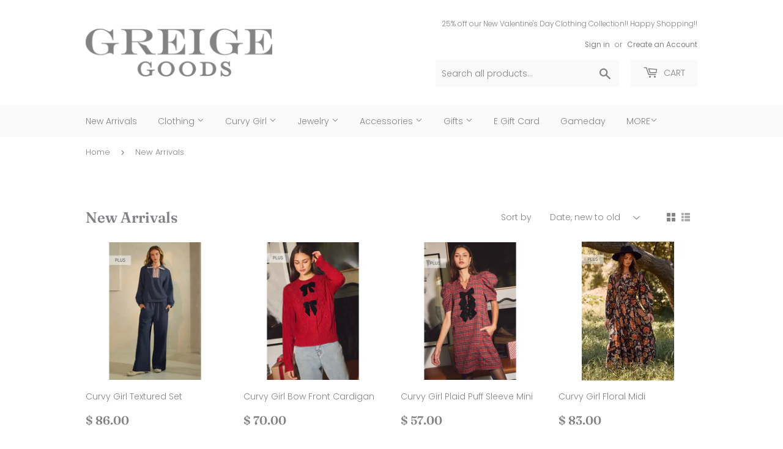

--- FILE ---
content_type: text/html; charset=utf-8
request_url: https://shopgreigegoods.com/collections/new-arrivals?page=3
body_size: 29398
content:
<!doctype html>
<html class="no-touch no-js">
<head>
<!-- Start of Booster Apps Seo-0.1-->
<title>New Arrivals | Greige Goods</title><meta name="description" content="" /><script type="application/ld+json">
  {
    "@context": "https://schema.org",
    "@type": "Organization",
    "name": "Greige Goods",
    "url": "https://greigegoods.myshopify.com",
    "description": "Home goods, clothing, gifts, trendy, stylish, boutique, fashion, fashionable, unique, affordable, giftable, tops, blouses, one of a kind, cute, jeans, pants, shorts, gifts for her, gifts for him, gameday wear, accessories, jewelry, hats, home decor, gift, beauty, perfume, tank tops, formal wear, formal dress, dresses","image": "https://shopgreigegoods.com/cdn/shop/t/7/assets/logo.png?v=123004900360828616211549567438",
      "logo": "https://shopgreigegoods.com/cdn/shop/t/7/assets/logo.png?v=123004900360828616211549567438","sameAs": ["https://facebook.com/greigegoods", "https://instagram.com/greige_stillwater"]
  }
</script>

<script type="application/ld+json">
  {
    "@context": "https://schema.org",
    "@type": "WebSite",
    "name": "Greige Goods",
    "url": "https://greigegoods.myshopify.com",
    "potentialAction": {
      "@type": "SearchAction",
      "query-input": "required name=query",
      "target": "https://greigegoods.myshopify.com/search?q={query}"
    }
  }
</script>
<!-- end of Booster Apps SEO -->

  <script>(function(H){H.className=H.className.replace(/\bno-js\b/,'js')})(document.documentElement)</script>
  <!-- Basic page needs ================================================== -->
  <meta charset="utf-8">
  <meta http-equiv="X-UA-Compatible" content="IE=edge,chrome=1">

  

  <!-- Title and description ================================================== -->
  

  

  <!-- Product meta ================================================== -->
  <!-- /snippets/social-meta-tags.liquid -->




<meta property="og:site_name" content="Greige Goods">
<meta property="og:url" content="https://greigegoods.myshopify.com/collections/new-arrivals?page=3">
<meta property="og:title" content="New Arrivals">
<meta property="og:type" content="product.group">
<meta property="og:description" content="Home goods, clothing, gifts, trendy, stylish, boutique, fashion, fashionable, unique, affordable, giftable, tops, blouses, one of a kind, cute, jeans, pants, shorts, gifts for her, gifts for him, gameday wear, accessories, jewelry, hats, home decor, gift, beauty, perfume, tank tops, formal wear, formal dress, dresses">

<meta property="og:image" content="http://shopgreigegoods.com/cdn/shop/collections/NEW_ARRIVALS_7dd41a03-4ea6-4b8c-823f-8d8ad0c72ca2_1200x1200.png?v=1764784584">
<meta property="og:image:secure_url" content="https://shopgreigegoods.com/cdn/shop/collections/NEW_ARRIVALS_7dd41a03-4ea6-4b8c-823f-8d8ad0c72ca2_1200x1200.png?v=1764784584">


<meta name="twitter:card" content="summary_large_image">
<meta name="twitter:title" content="New Arrivals">
<meta name="twitter:description" content="Home goods, clothing, gifts, trendy, stylish, boutique, fashion, fashionable, unique, affordable, giftable, tops, blouses, one of a kind, cute, jeans, pants, shorts, gifts for her, gifts for him, gameday wear, accessories, jewelry, hats, home decor, gift, beauty, perfume, tank tops, formal wear, formal dress, dresses">


  <!-- Helpers ================================================== -->
  <link rel="canonical" href="https://greigegoods.myshopify.com/collections/new-arrivals?page=3">
  <meta name="viewport" content="width=device-width,initial-scale=1">

  <!-- CSS ================================================== -->
  <link href="//shopgreigegoods.com/cdn/shop/t/7/assets/theme.scss.css?v=151573829703116555051769459361" rel="stylesheet" type="text/css" media="all" />

  <!-- Header hook for plugins ================================================== -->
  <script>window.performance && window.performance.mark && window.performance.mark('shopify.content_for_header.start');</script><meta name="google-site-verification" content="lBHHm42xzBZtHrQz1-iPuagdtOADR0SiEulYaF7OH2g">
<meta name="facebook-domain-verification" content="idv4x3tu5xmnwf1l61c6tomm39cf7k">
<meta id="shopify-digital-wallet" name="shopify-digital-wallet" content="/10645906/digital_wallets/dialog">
<meta name="shopify-checkout-api-token" content="55a64e1d24b7b43e2556fa8cceaad0e9">
<meta id="in-context-paypal-metadata" data-shop-id="10645906" data-venmo-supported="false" data-environment="production" data-locale="en_US" data-paypal-v4="true" data-currency="USD">
<link rel="alternate" type="application/atom+xml" title="Feed" href="/collections/new-arrivals.atom" />
<link rel="prev" href="/collections/new-arrivals?page=2">
<link rel="next" href="/collections/new-arrivals?page=4">
<link rel="alternate" type="application/json+oembed" href="https://greigegoods.myshopify.com/collections/new-arrivals.oembed?page=3">
<script async="async" src="/checkouts/internal/preloads.js?locale=en-US"></script>
<link rel="preconnect" href="https://shop.app" crossorigin="anonymous">
<script async="async" src="https://shop.app/checkouts/internal/preloads.js?locale=en-US&shop_id=10645906" crossorigin="anonymous"></script>
<script id="apple-pay-shop-capabilities" type="application/json">{"shopId":10645906,"countryCode":"US","currencyCode":"USD","merchantCapabilities":["supports3DS"],"merchantId":"gid:\/\/shopify\/Shop\/10645906","merchantName":"Greige Goods","requiredBillingContactFields":["postalAddress","email","phone"],"requiredShippingContactFields":["postalAddress","email","phone"],"shippingType":"shipping","supportedNetworks":["visa","masterCard","amex","discover","elo","jcb"],"total":{"type":"pending","label":"Greige Goods","amount":"1.00"},"shopifyPaymentsEnabled":true,"supportsSubscriptions":true}</script>
<script id="shopify-features" type="application/json">{"accessToken":"55a64e1d24b7b43e2556fa8cceaad0e9","betas":["rich-media-storefront-analytics"],"domain":"shopgreigegoods.com","predictiveSearch":true,"shopId":10645906,"locale":"en"}</script>
<script>var Shopify = Shopify || {};
Shopify.shop = "greigegoods.myshopify.com";
Shopify.locale = "en";
Shopify.currency = {"active":"USD","rate":"1.0"};
Shopify.country = "US";
Shopify.theme = {"name":"Supply","id":37826429002,"schema_name":"Supply","schema_version":"8.0.2","theme_store_id":679,"role":"main"};
Shopify.theme.handle = "null";
Shopify.theme.style = {"id":null,"handle":null};
Shopify.cdnHost = "shopgreigegoods.com/cdn";
Shopify.routes = Shopify.routes || {};
Shopify.routes.root = "/";</script>
<script type="module">!function(o){(o.Shopify=o.Shopify||{}).modules=!0}(window);</script>
<script>!function(o){function n(){var o=[];function n(){o.push(Array.prototype.slice.apply(arguments))}return n.q=o,n}var t=o.Shopify=o.Shopify||{};t.loadFeatures=n(),t.autoloadFeatures=n()}(window);</script>
<script>
  window.ShopifyPay = window.ShopifyPay || {};
  window.ShopifyPay.apiHost = "shop.app\/pay";
  window.ShopifyPay.redirectState = null;
</script>
<script id="shop-js-analytics" type="application/json">{"pageType":"collection"}</script>
<script defer="defer" async type="module" src="//shopgreigegoods.com/cdn/shopifycloud/shop-js/modules/v2/client.init-shop-cart-sync_WVOgQShq.en.esm.js"></script>
<script defer="defer" async type="module" src="//shopgreigegoods.com/cdn/shopifycloud/shop-js/modules/v2/chunk.common_C_13GLB1.esm.js"></script>
<script defer="defer" async type="module" src="//shopgreigegoods.com/cdn/shopifycloud/shop-js/modules/v2/chunk.modal_CLfMGd0m.esm.js"></script>
<script type="module">
  await import("//shopgreigegoods.com/cdn/shopifycloud/shop-js/modules/v2/client.init-shop-cart-sync_WVOgQShq.en.esm.js");
await import("//shopgreigegoods.com/cdn/shopifycloud/shop-js/modules/v2/chunk.common_C_13GLB1.esm.js");
await import("//shopgreigegoods.com/cdn/shopifycloud/shop-js/modules/v2/chunk.modal_CLfMGd0m.esm.js");

  window.Shopify.SignInWithShop?.initShopCartSync?.({"fedCMEnabled":true,"windoidEnabled":true});

</script>
<script>
  window.Shopify = window.Shopify || {};
  if (!window.Shopify.featureAssets) window.Shopify.featureAssets = {};
  window.Shopify.featureAssets['shop-js'] = {"shop-cart-sync":["modules/v2/client.shop-cart-sync_DuR37GeY.en.esm.js","modules/v2/chunk.common_C_13GLB1.esm.js","modules/v2/chunk.modal_CLfMGd0m.esm.js"],"init-fed-cm":["modules/v2/client.init-fed-cm_BucUoe6W.en.esm.js","modules/v2/chunk.common_C_13GLB1.esm.js","modules/v2/chunk.modal_CLfMGd0m.esm.js"],"shop-toast-manager":["modules/v2/client.shop-toast-manager_B0JfrpKj.en.esm.js","modules/v2/chunk.common_C_13GLB1.esm.js","modules/v2/chunk.modal_CLfMGd0m.esm.js"],"init-shop-cart-sync":["modules/v2/client.init-shop-cart-sync_WVOgQShq.en.esm.js","modules/v2/chunk.common_C_13GLB1.esm.js","modules/v2/chunk.modal_CLfMGd0m.esm.js"],"shop-button":["modules/v2/client.shop-button_B_U3bv27.en.esm.js","modules/v2/chunk.common_C_13GLB1.esm.js","modules/v2/chunk.modal_CLfMGd0m.esm.js"],"init-windoid":["modules/v2/client.init-windoid_DuP9q_di.en.esm.js","modules/v2/chunk.common_C_13GLB1.esm.js","modules/v2/chunk.modal_CLfMGd0m.esm.js"],"shop-cash-offers":["modules/v2/client.shop-cash-offers_BmULhtno.en.esm.js","modules/v2/chunk.common_C_13GLB1.esm.js","modules/v2/chunk.modal_CLfMGd0m.esm.js"],"pay-button":["modules/v2/client.pay-button_CrPSEbOK.en.esm.js","modules/v2/chunk.common_C_13GLB1.esm.js","modules/v2/chunk.modal_CLfMGd0m.esm.js"],"init-customer-accounts":["modules/v2/client.init-customer-accounts_jNk9cPYQ.en.esm.js","modules/v2/client.shop-login-button_DJ5ldayH.en.esm.js","modules/v2/chunk.common_C_13GLB1.esm.js","modules/v2/chunk.modal_CLfMGd0m.esm.js"],"avatar":["modules/v2/client.avatar_BTnouDA3.en.esm.js"],"checkout-modal":["modules/v2/client.checkout-modal_pBPyh9w8.en.esm.js","modules/v2/chunk.common_C_13GLB1.esm.js","modules/v2/chunk.modal_CLfMGd0m.esm.js"],"init-shop-for-new-customer-accounts":["modules/v2/client.init-shop-for-new-customer-accounts_BUoCy7a5.en.esm.js","modules/v2/client.shop-login-button_DJ5ldayH.en.esm.js","modules/v2/chunk.common_C_13GLB1.esm.js","modules/v2/chunk.modal_CLfMGd0m.esm.js"],"init-customer-accounts-sign-up":["modules/v2/client.init-customer-accounts-sign-up_CnczCz9H.en.esm.js","modules/v2/client.shop-login-button_DJ5ldayH.en.esm.js","modules/v2/chunk.common_C_13GLB1.esm.js","modules/v2/chunk.modal_CLfMGd0m.esm.js"],"init-shop-email-lookup-coordinator":["modules/v2/client.init-shop-email-lookup-coordinator_CzjY5t9o.en.esm.js","modules/v2/chunk.common_C_13GLB1.esm.js","modules/v2/chunk.modal_CLfMGd0m.esm.js"],"shop-follow-button":["modules/v2/client.shop-follow-button_CsYC63q7.en.esm.js","modules/v2/chunk.common_C_13GLB1.esm.js","modules/v2/chunk.modal_CLfMGd0m.esm.js"],"shop-login-button":["modules/v2/client.shop-login-button_DJ5ldayH.en.esm.js","modules/v2/chunk.common_C_13GLB1.esm.js","modules/v2/chunk.modal_CLfMGd0m.esm.js"],"shop-login":["modules/v2/client.shop-login_B9ccPdmx.en.esm.js","modules/v2/chunk.common_C_13GLB1.esm.js","modules/v2/chunk.modal_CLfMGd0m.esm.js"],"lead-capture":["modules/v2/client.lead-capture_D0K_KgYb.en.esm.js","modules/v2/chunk.common_C_13GLB1.esm.js","modules/v2/chunk.modal_CLfMGd0m.esm.js"],"payment-terms":["modules/v2/client.payment-terms_BWmiNN46.en.esm.js","modules/v2/chunk.common_C_13GLB1.esm.js","modules/v2/chunk.modal_CLfMGd0m.esm.js"]};
</script>
<script>(function() {
  var isLoaded = false;
  function asyncLoad() {
    if (isLoaded) return;
    isLoaded = true;
    var urls = ["https:\/\/chimpstatic.com\/mcjs-connected\/js\/users\/e4fffe6ec413d23739fe49476\/79d46fb557b3358e7a53dd958.js?shop=greigegoods.myshopify.com","https:\/\/instafeed.nfcube.com\/cdn\/beeeb1c33fb03c64d253e26c467d1581.js?shop=greigegoods.myshopify.com","https:\/\/us1-search.doofinder.com\/5\/script\/76592ad6e3ee76c607ecc9ad1ec97cdc.js?shop=greigegoods.myshopify.com","https:\/\/cdn.hextom.com\/js\/ultimatesalesboost.js?shop=greigegoods.myshopify.com","https:\/\/cdn.hextom.com\/js\/quickannouncementbar.js?shop=greigegoods.myshopify.com"];
    for (var i = 0; i < urls.length; i++) {
      var s = document.createElement('script');
      s.type = 'text/javascript';
      s.async = true;
      s.src = urls[i];
      var x = document.getElementsByTagName('script')[0];
      x.parentNode.insertBefore(s, x);
    }
  };
  if(window.attachEvent) {
    window.attachEvent('onload', asyncLoad);
  } else {
    window.addEventListener('load', asyncLoad, false);
  }
})();</script>
<script id="__st">var __st={"a":10645906,"offset":-21600,"reqid":"c64e6e57-89cd-43a5-ab3c-8e544ed8e081-1769647324","pageurl":"shopgreigegoods.com\/collections\/new-arrivals?page=3","u":"31372d125a63","p":"collection","rtyp":"collection","rid":82839273546};</script>
<script>window.ShopifyPaypalV4VisibilityTracking = true;</script>
<script id="captcha-bootstrap">!function(){'use strict';const t='contact',e='account',n='new_comment',o=[[t,t],['blogs',n],['comments',n],[t,'customer']],c=[[e,'customer_login'],[e,'guest_login'],[e,'recover_customer_password'],[e,'create_customer']],r=t=>t.map((([t,e])=>`form[action*='/${t}']:not([data-nocaptcha='true']) input[name='form_type'][value='${e}']`)).join(','),a=t=>()=>t?[...document.querySelectorAll(t)].map((t=>t.form)):[];function s(){const t=[...o],e=r(t);return a(e)}const i='password',u='form_key',d=['recaptcha-v3-token','g-recaptcha-response','h-captcha-response',i],f=()=>{try{return window.sessionStorage}catch{return}},m='__shopify_v',_=t=>t.elements[u];function p(t,e,n=!1){try{const o=window.sessionStorage,c=JSON.parse(o.getItem(e)),{data:r}=function(t){const{data:e,action:n}=t;return t[m]||n?{data:e,action:n}:{data:t,action:n}}(c);for(const[e,n]of Object.entries(r))t.elements[e]&&(t.elements[e].value=n);n&&o.removeItem(e)}catch(o){console.error('form repopulation failed',{error:o})}}const l='form_type',E='cptcha';function T(t){t.dataset[E]=!0}const w=window,h=w.document,L='Shopify',v='ce_forms',y='captcha';let A=!1;((t,e)=>{const n=(g='f06e6c50-85a8-45c8-87d0-21a2b65856fe',I='https://cdn.shopify.com/shopifycloud/storefront-forms-hcaptcha/ce_storefront_forms_captcha_hcaptcha.v1.5.2.iife.js',D={infoText:'Protected by hCaptcha',privacyText:'Privacy',termsText:'Terms'},(t,e,n)=>{const o=w[L][v],c=o.bindForm;if(c)return c(t,g,e,D).then(n);var r;o.q.push([[t,g,e,D],n]),r=I,A||(h.body.append(Object.assign(h.createElement('script'),{id:'captcha-provider',async:!0,src:r})),A=!0)});var g,I,D;w[L]=w[L]||{},w[L][v]=w[L][v]||{},w[L][v].q=[],w[L][y]=w[L][y]||{},w[L][y].protect=function(t,e){n(t,void 0,e),T(t)},Object.freeze(w[L][y]),function(t,e,n,w,h,L){const[v,y,A,g]=function(t,e,n){const i=e?o:[],u=t?c:[],d=[...i,...u],f=r(d),m=r(i),_=r(d.filter((([t,e])=>n.includes(e))));return[a(f),a(m),a(_),s()]}(w,h,L),I=t=>{const e=t.target;return e instanceof HTMLFormElement?e:e&&e.form},D=t=>v().includes(t);t.addEventListener('submit',(t=>{const e=I(t);if(!e)return;const n=D(e)&&!e.dataset.hcaptchaBound&&!e.dataset.recaptchaBound,o=_(e),c=g().includes(e)&&(!o||!o.value);(n||c)&&t.preventDefault(),c&&!n&&(function(t){try{if(!f())return;!function(t){const e=f();if(!e)return;const n=_(t);if(!n)return;const o=n.value;o&&e.removeItem(o)}(t);const e=Array.from(Array(32),(()=>Math.random().toString(36)[2])).join('');!function(t,e){_(t)||t.append(Object.assign(document.createElement('input'),{type:'hidden',name:u})),t.elements[u].value=e}(t,e),function(t,e){const n=f();if(!n)return;const o=[...t.querySelectorAll(`input[type='${i}']`)].map((({name:t})=>t)),c=[...d,...o],r={};for(const[a,s]of new FormData(t).entries())c.includes(a)||(r[a]=s);n.setItem(e,JSON.stringify({[m]:1,action:t.action,data:r}))}(t,e)}catch(e){console.error('failed to persist form',e)}}(e),e.submit())}));const S=(t,e)=>{t&&!t.dataset[E]&&(n(t,e.some((e=>e===t))),T(t))};for(const o of['focusin','change'])t.addEventListener(o,(t=>{const e=I(t);D(e)&&S(e,y())}));const B=e.get('form_key'),M=e.get(l),P=B&&M;t.addEventListener('DOMContentLoaded',(()=>{const t=y();if(P)for(const e of t)e.elements[l].value===M&&p(e,B);[...new Set([...A(),...v().filter((t=>'true'===t.dataset.shopifyCaptcha))])].forEach((e=>S(e,t)))}))}(h,new URLSearchParams(w.location.search),n,t,e,['guest_login'])})(!0,!0)}();</script>
<script integrity="sha256-4kQ18oKyAcykRKYeNunJcIwy7WH5gtpwJnB7kiuLZ1E=" data-source-attribution="shopify.loadfeatures" defer="defer" src="//shopgreigegoods.com/cdn/shopifycloud/storefront/assets/storefront/load_feature-a0a9edcb.js" crossorigin="anonymous"></script>
<script crossorigin="anonymous" defer="defer" src="//shopgreigegoods.com/cdn/shopifycloud/storefront/assets/shopify_pay/storefront-65b4c6d7.js?v=20250812"></script>
<script data-source-attribution="shopify.dynamic_checkout.dynamic.init">var Shopify=Shopify||{};Shopify.PaymentButton=Shopify.PaymentButton||{isStorefrontPortableWallets:!0,init:function(){window.Shopify.PaymentButton.init=function(){};var t=document.createElement("script");t.src="https://shopgreigegoods.com/cdn/shopifycloud/portable-wallets/latest/portable-wallets.en.js",t.type="module",document.head.appendChild(t)}};
</script>
<script data-source-attribution="shopify.dynamic_checkout.buyer_consent">
  function portableWalletsHideBuyerConsent(e){var t=document.getElementById("shopify-buyer-consent"),n=document.getElementById("shopify-subscription-policy-button");t&&n&&(t.classList.add("hidden"),t.setAttribute("aria-hidden","true"),n.removeEventListener("click",e))}function portableWalletsShowBuyerConsent(e){var t=document.getElementById("shopify-buyer-consent"),n=document.getElementById("shopify-subscription-policy-button");t&&n&&(t.classList.remove("hidden"),t.removeAttribute("aria-hidden"),n.addEventListener("click",e))}window.Shopify?.PaymentButton&&(window.Shopify.PaymentButton.hideBuyerConsent=portableWalletsHideBuyerConsent,window.Shopify.PaymentButton.showBuyerConsent=portableWalletsShowBuyerConsent);
</script>
<script data-source-attribution="shopify.dynamic_checkout.cart.bootstrap">document.addEventListener("DOMContentLoaded",(function(){function t(){return document.querySelector("shopify-accelerated-checkout-cart, shopify-accelerated-checkout")}if(t())Shopify.PaymentButton.init();else{new MutationObserver((function(e,n){t()&&(Shopify.PaymentButton.init(),n.disconnect())})).observe(document.body,{childList:!0,subtree:!0})}}));
</script>
<script id='scb4127' type='text/javascript' async='' src='https://shopgreigegoods.com/cdn/shopifycloud/privacy-banner/storefront-banner.js'></script><link id="shopify-accelerated-checkout-styles" rel="stylesheet" media="screen" href="https://shopgreigegoods.com/cdn/shopifycloud/portable-wallets/latest/accelerated-checkout-backwards-compat.css" crossorigin="anonymous">
<style id="shopify-accelerated-checkout-cart">
        #shopify-buyer-consent {
  margin-top: 1em;
  display: inline-block;
  width: 100%;
}

#shopify-buyer-consent.hidden {
  display: none;
}

#shopify-subscription-policy-button {
  background: none;
  border: none;
  padding: 0;
  text-decoration: underline;
  font-size: inherit;
  cursor: pointer;
}

#shopify-subscription-policy-button::before {
  box-shadow: none;
}

      </style>

<script>window.performance && window.performance.mark && window.performance.mark('shopify.content_for_header.end');</script>

  
  

  <script src="//shopgreigegoods.com/cdn/shop/t/7/assets/jquery-2.2.3.min.js?v=58211863146907186831549567438" type="text/javascript"></script>

  <script src="//shopgreigegoods.com/cdn/shop/t/7/assets/lazysizes.min.js?v=8147953233334221341549567438" async="async"></script>
  <script src="//shopgreigegoods.com/cdn/shop/t/7/assets/vendor.js?v=106177282645720727331549567439" defer="defer"></script>
  <script src="//shopgreigegoods.com/cdn/shop/t/7/assets/theme.js?v=89099465540171999791549604643" defer="defer"></script>


<link href="https://monorail-edge.shopifysvc.com" rel="dns-prefetch">
<script>(function(){if ("sendBeacon" in navigator && "performance" in window) {try {var session_token_from_headers = performance.getEntriesByType('navigation')[0].serverTiming.find(x => x.name == '_s').description;} catch {var session_token_from_headers = undefined;}var session_cookie_matches = document.cookie.match(/_shopify_s=([^;]*)/);var session_token_from_cookie = session_cookie_matches && session_cookie_matches.length === 2 ? session_cookie_matches[1] : "";var session_token = session_token_from_headers || session_token_from_cookie || "";function handle_abandonment_event(e) {var entries = performance.getEntries().filter(function(entry) {return /monorail-edge.shopifysvc.com/.test(entry.name);});if (!window.abandonment_tracked && entries.length === 0) {window.abandonment_tracked = true;var currentMs = Date.now();var navigation_start = performance.timing.navigationStart;var payload = {shop_id: 10645906,url: window.location.href,navigation_start,duration: currentMs - navigation_start,session_token,page_type: "collection"};window.navigator.sendBeacon("https://monorail-edge.shopifysvc.com/v1/produce", JSON.stringify({schema_id: "online_store_buyer_site_abandonment/1.1",payload: payload,metadata: {event_created_at_ms: currentMs,event_sent_at_ms: currentMs}}));}}window.addEventListener('pagehide', handle_abandonment_event);}}());</script>
<script id="web-pixels-manager-setup">(function e(e,d,r,n,o){if(void 0===o&&(o={}),!Boolean(null===(a=null===(i=window.Shopify)||void 0===i?void 0:i.analytics)||void 0===a?void 0:a.replayQueue)){var i,a;window.Shopify=window.Shopify||{};var t=window.Shopify;t.analytics=t.analytics||{};var s=t.analytics;s.replayQueue=[],s.publish=function(e,d,r){return s.replayQueue.push([e,d,r]),!0};try{self.performance.mark("wpm:start")}catch(e){}var l=function(){var e={modern:/Edge?\/(1{2}[4-9]|1[2-9]\d|[2-9]\d{2}|\d{4,})\.\d+(\.\d+|)|Firefox\/(1{2}[4-9]|1[2-9]\d|[2-9]\d{2}|\d{4,})\.\d+(\.\d+|)|Chrom(ium|e)\/(9{2}|\d{3,})\.\d+(\.\d+|)|(Maci|X1{2}).+ Version\/(15\.\d+|(1[6-9]|[2-9]\d|\d{3,})\.\d+)([,.]\d+|)( \(\w+\)|)( Mobile\/\w+|) Safari\/|Chrome.+OPR\/(9{2}|\d{3,})\.\d+\.\d+|(CPU[ +]OS|iPhone[ +]OS|CPU[ +]iPhone|CPU IPhone OS|CPU iPad OS)[ +]+(15[._]\d+|(1[6-9]|[2-9]\d|\d{3,})[._]\d+)([._]\d+|)|Android:?[ /-](13[3-9]|1[4-9]\d|[2-9]\d{2}|\d{4,})(\.\d+|)(\.\d+|)|Android.+Firefox\/(13[5-9]|1[4-9]\d|[2-9]\d{2}|\d{4,})\.\d+(\.\d+|)|Android.+Chrom(ium|e)\/(13[3-9]|1[4-9]\d|[2-9]\d{2}|\d{4,})\.\d+(\.\d+|)|SamsungBrowser\/([2-9]\d|\d{3,})\.\d+/,legacy:/Edge?\/(1[6-9]|[2-9]\d|\d{3,})\.\d+(\.\d+|)|Firefox\/(5[4-9]|[6-9]\d|\d{3,})\.\d+(\.\d+|)|Chrom(ium|e)\/(5[1-9]|[6-9]\d|\d{3,})\.\d+(\.\d+|)([\d.]+$|.*Safari\/(?![\d.]+ Edge\/[\d.]+$))|(Maci|X1{2}).+ Version\/(10\.\d+|(1[1-9]|[2-9]\d|\d{3,})\.\d+)([,.]\d+|)( \(\w+\)|)( Mobile\/\w+|) Safari\/|Chrome.+OPR\/(3[89]|[4-9]\d|\d{3,})\.\d+\.\d+|(CPU[ +]OS|iPhone[ +]OS|CPU[ +]iPhone|CPU IPhone OS|CPU iPad OS)[ +]+(10[._]\d+|(1[1-9]|[2-9]\d|\d{3,})[._]\d+)([._]\d+|)|Android:?[ /-](13[3-9]|1[4-9]\d|[2-9]\d{2}|\d{4,})(\.\d+|)(\.\d+|)|Mobile Safari.+OPR\/([89]\d|\d{3,})\.\d+\.\d+|Android.+Firefox\/(13[5-9]|1[4-9]\d|[2-9]\d{2}|\d{4,})\.\d+(\.\d+|)|Android.+Chrom(ium|e)\/(13[3-9]|1[4-9]\d|[2-9]\d{2}|\d{4,})\.\d+(\.\d+|)|Android.+(UC? ?Browser|UCWEB|U3)[ /]?(15\.([5-9]|\d{2,})|(1[6-9]|[2-9]\d|\d{3,})\.\d+)\.\d+|SamsungBrowser\/(5\.\d+|([6-9]|\d{2,})\.\d+)|Android.+MQ{2}Browser\/(14(\.(9|\d{2,})|)|(1[5-9]|[2-9]\d|\d{3,})(\.\d+|))(\.\d+|)|K[Aa][Ii]OS\/(3\.\d+|([4-9]|\d{2,})\.\d+)(\.\d+|)/},d=e.modern,r=e.legacy,n=navigator.userAgent;return n.match(d)?"modern":n.match(r)?"legacy":"unknown"}(),u="modern"===l?"modern":"legacy",c=(null!=n?n:{modern:"",legacy:""})[u],f=function(e){return[e.baseUrl,"/wpm","/b",e.hashVersion,"modern"===e.buildTarget?"m":"l",".js"].join("")}({baseUrl:d,hashVersion:r,buildTarget:u}),m=function(e){var d=e.version,r=e.bundleTarget,n=e.surface,o=e.pageUrl,i=e.monorailEndpoint;return{emit:function(e){var a=e.status,t=e.errorMsg,s=(new Date).getTime(),l=JSON.stringify({metadata:{event_sent_at_ms:s},events:[{schema_id:"web_pixels_manager_load/3.1",payload:{version:d,bundle_target:r,page_url:o,status:a,surface:n,error_msg:t},metadata:{event_created_at_ms:s}}]});if(!i)return console&&console.warn&&console.warn("[Web Pixels Manager] No Monorail endpoint provided, skipping logging."),!1;try{return self.navigator.sendBeacon.bind(self.navigator)(i,l)}catch(e){}var u=new XMLHttpRequest;try{return u.open("POST",i,!0),u.setRequestHeader("Content-Type","text/plain"),u.send(l),!0}catch(e){return console&&console.warn&&console.warn("[Web Pixels Manager] Got an unhandled error while logging to Monorail."),!1}}}}({version:r,bundleTarget:l,surface:e.surface,pageUrl:self.location.href,monorailEndpoint:e.monorailEndpoint});try{o.browserTarget=l,function(e){var d=e.src,r=e.async,n=void 0===r||r,o=e.onload,i=e.onerror,a=e.sri,t=e.scriptDataAttributes,s=void 0===t?{}:t,l=document.createElement("script"),u=document.querySelector("head"),c=document.querySelector("body");if(l.async=n,l.src=d,a&&(l.integrity=a,l.crossOrigin="anonymous"),s)for(var f in s)if(Object.prototype.hasOwnProperty.call(s,f))try{l.dataset[f]=s[f]}catch(e){}if(o&&l.addEventListener("load",o),i&&l.addEventListener("error",i),u)u.appendChild(l);else{if(!c)throw new Error("Did not find a head or body element to append the script");c.appendChild(l)}}({src:f,async:!0,onload:function(){if(!function(){var e,d;return Boolean(null===(d=null===(e=window.Shopify)||void 0===e?void 0:e.analytics)||void 0===d?void 0:d.initialized)}()){var d=window.webPixelsManager.init(e)||void 0;if(d){var r=window.Shopify.analytics;r.replayQueue.forEach((function(e){var r=e[0],n=e[1],o=e[2];d.publishCustomEvent(r,n,o)})),r.replayQueue=[],r.publish=d.publishCustomEvent,r.visitor=d.visitor,r.initialized=!0}}},onerror:function(){return m.emit({status:"failed",errorMsg:"".concat(f," has failed to load")})},sri:function(e){var d=/^sha384-[A-Za-z0-9+/=]+$/;return"string"==typeof e&&d.test(e)}(c)?c:"",scriptDataAttributes:o}),m.emit({status:"loading"})}catch(e){m.emit({status:"failed",errorMsg:(null==e?void 0:e.message)||"Unknown error"})}}})({shopId: 10645906,storefrontBaseUrl: "https://greigegoods.myshopify.com",extensionsBaseUrl: "https://extensions.shopifycdn.com/cdn/shopifycloud/web-pixels-manager",monorailEndpoint: "https://monorail-edge.shopifysvc.com/unstable/produce_batch",surface: "storefront-renderer",enabledBetaFlags: ["2dca8a86"],webPixelsConfigList: [{"id":"461373680","configuration":"{\"config\":\"{\\\"pixel_id\\\":\\\"G-JVFXH8W203\\\",\\\"target_country\\\":\\\"US\\\",\\\"gtag_events\\\":[{\\\"type\\\":\\\"search\\\",\\\"action_label\\\":\\\"G-JVFXH8W203\\\"},{\\\"type\\\":\\\"begin_checkout\\\",\\\"action_label\\\":\\\"G-JVFXH8W203\\\"},{\\\"type\\\":\\\"view_item\\\",\\\"action_label\\\":[\\\"G-JVFXH8W203\\\",\\\"MC-2CDY2YBGYL\\\"]},{\\\"type\\\":\\\"purchase\\\",\\\"action_label\\\":[\\\"G-JVFXH8W203\\\",\\\"MC-2CDY2YBGYL\\\"]},{\\\"type\\\":\\\"page_view\\\",\\\"action_label\\\":[\\\"G-JVFXH8W203\\\",\\\"MC-2CDY2YBGYL\\\"]},{\\\"type\\\":\\\"add_payment_info\\\",\\\"action_label\\\":\\\"G-JVFXH8W203\\\"},{\\\"type\\\":\\\"add_to_cart\\\",\\\"action_label\\\":\\\"G-JVFXH8W203\\\"}],\\\"enable_monitoring_mode\\\":false}\"}","eventPayloadVersion":"v1","runtimeContext":"OPEN","scriptVersion":"b2a88bafab3e21179ed38636efcd8a93","type":"APP","apiClientId":1780363,"privacyPurposes":[],"dataSharingAdjustments":{"protectedCustomerApprovalScopes":["read_customer_address","read_customer_email","read_customer_name","read_customer_personal_data","read_customer_phone"]}},{"id":"401539312","configuration":"{\"pixel_id\":\"482282011438569\",\"pixel_type\":\"facebook_pixel\",\"metaapp_system_user_token\":\"-\"}","eventPayloadVersion":"v1","runtimeContext":"OPEN","scriptVersion":"ca16bc87fe92b6042fbaa3acc2fbdaa6","type":"APP","apiClientId":2329312,"privacyPurposes":["ANALYTICS","MARKETING","SALE_OF_DATA"],"dataSharingAdjustments":{"protectedCustomerApprovalScopes":["read_customer_address","read_customer_email","read_customer_name","read_customer_personal_data","read_customer_phone"]}},{"id":"76906736","configuration":"{\"tagID\":\"2612425481769\"}","eventPayloadVersion":"v1","runtimeContext":"STRICT","scriptVersion":"18031546ee651571ed29edbe71a3550b","type":"APP","apiClientId":3009811,"privacyPurposes":["ANALYTICS","MARKETING","SALE_OF_DATA"],"dataSharingAdjustments":{"protectedCustomerApprovalScopes":["read_customer_address","read_customer_email","read_customer_name","read_customer_personal_data","read_customer_phone"]}},{"id":"72679664","eventPayloadVersion":"v1","runtimeContext":"LAX","scriptVersion":"1","type":"CUSTOM","privacyPurposes":["MARKETING"],"name":"Meta pixel (migrated)"},{"id":"94732528","eventPayloadVersion":"v1","runtimeContext":"LAX","scriptVersion":"1","type":"CUSTOM","privacyPurposes":["ANALYTICS"],"name":"Google Analytics tag (migrated)"},{"id":"shopify-app-pixel","configuration":"{}","eventPayloadVersion":"v1","runtimeContext":"STRICT","scriptVersion":"0450","apiClientId":"shopify-pixel","type":"APP","privacyPurposes":["ANALYTICS","MARKETING"]},{"id":"shopify-custom-pixel","eventPayloadVersion":"v1","runtimeContext":"LAX","scriptVersion":"0450","apiClientId":"shopify-pixel","type":"CUSTOM","privacyPurposes":["ANALYTICS","MARKETING"]}],isMerchantRequest: false,initData: {"shop":{"name":"Greige Goods","paymentSettings":{"currencyCode":"USD"},"myshopifyDomain":"greigegoods.myshopify.com","countryCode":"US","storefrontUrl":"https:\/\/greigegoods.myshopify.com"},"customer":null,"cart":null,"checkout":null,"productVariants":[],"purchasingCompany":null},},"https://shopgreigegoods.com/cdn","1d2a099fw23dfb22ep557258f5m7a2edbae",{"modern":"","legacy":""},{"shopId":"10645906","storefrontBaseUrl":"https:\/\/greigegoods.myshopify.com","extensionBaseUrl":"https:\/\/extensions.shopifycdn.com\/cdn\/shopifycloud\/web-pixels-manager","surface":"storefront-renderer","enabledBetaFlags":"[\"2dca8a86\"]","isMerchantRequest":"false","hashVersion":"1d2a099fw23dfb22ep557258f5m7a2edbae","publish":"custom","events":"[[\"page_viewed\",{}],[\"collection_viewed\",{\"collection\":{\"id\":\"82839273546\",\"title\":\"New Arrivals\",\"productVariants\":[{\"price\":{\"amount\":86.0,\"currencyCode\":\"USD\"},\"product\":{\"title\":\"Curvy Girl Textured Set\",\"vendor\":\"Oddi\",\"id\":\"9745189535984\",\"untranslatedTitle\":\"Curvy Girl Textured Set\",\"url\":\"\/products\/curvy-girl-textured-set\",\"type\":\"Curvy Girl Tops\"},\"id\":\"48335739093232\",\"image\":{\"src\":\"\/\/shopgreigegoods.com\/cdn\/shop\/files\/c51186956b49014538346c3c1c35c15ccf945d02e674b802b0fc1bc2ee48e64d.webp?v=1764100857\"},\"sku\":null,\"title\":\"1XL\",\"untranslatedTitle\":\"1XL\"},{\"price\":{\"amount\":70.0,\"currencyCode\":\"USD\"},\"product\":{\"title\":\"Curvy Girl Bow Front Cardigan\",\"vendor\":\"Oddi\",\"id\":\"9745186947312\",\"untranslatedTitle\":\"Curvy Girl Bow Front Cardigan\",\"url\":\"\/products\/curvy-girl-bow-front-cardigan\",\"type\":\"Curvy Girl Cardigans\"},\"id\":\"48335716876528\",\"image\":{\"src\":\"\/\/shopgreigegoods.com\/cdn\/shop\/files\/9a525f9be9f9c6ce8f1b4e93f4303decfa000179ee7110c6448947ce9b156225.webp?v=1764100334\"},\"sku\":null,\"title\":\"1XL\",\"untranslatedTitle\":\"1XL\"},{\"price\":{\"amount\":57.0,\"currencyCode\":\"USD\"},\"product\":{\"title\":\"Curvy Girl Plaid Puff Sleeve Mini\",\"vendor\":\"Oddi\",\"id\":\"9745183572208\",\"untranslatedTitle\":\"Curvy Girl Plaid Puff Sleeve Mini\",\"url\":\"\/products\/curvy-girl-plaid-puff-sleeve-mini\",\"type\":\"Curvy Girl Dresses\"},\"id\":\"48335696953584\",\"image\":{\"src\":\"\/\/shopgreigegoods.com\/cdn\/shop\/files\/844674a20d52f8698086dc402fa07e2b1d714199126b8e02bf6227db17eb91da.webp?v=1764100116\"},\"sku\":null,\"title\":\"1XL\",\"untranslatedTitle\":\"1XL\"},{\"price\":{\"amount\":83.0,\"currencyCode\":\"USD\"},\"product\":{\"title\":\"Curvy Girl Floral Midi\",\"vendor\":\"Oddi\",\"id\":\"9745181409520\",\"untranslatedTitle\":\"Curvy Girl Floral Midi\",\"url\":\"\/products\/curvy-girl-floral-midi\",\"type\":\"Curvy Girl Dresses\"},\"id\":\"48335682371824\",\"image\":{\"src\":\"\/\/shopgreigegoods.com\/cdn\/shop\/files\/f4f051db4ab797cd17810cc6ef584f44eb3a5478b4736ea00d25dbcacf3b64be.webp?v=1764099759\"},\"sku\":null,\"title\":\"1XL\",\"untranslatedTitle\":\"1XL\"},{\"price\":{\"amount\":62.0,\"currencyCode\":\"USD\"},\"product\":{\"title\":\"Curvy Girl Velvet Mini\",\"vendor\":\"Oddi\",\"id\":\"9745178624240\",\"untranslatedTitle\":\"Curvy Girl Velvet Mini\",\"url\":\"\/products\/curvy-girl-velvet-mini\",\"type\":\"Curvy Girl Dresses\"},\"id\":\"48335665791216\",\"image\":{\"src\":\"\/\/shopgreigegoods.com\/cdn\/shop\/files\/4734cd0b9087c15902977fe23b5c982020a929b678545d460c106eeb9e5832d5.webp?v=1764099266\"},\"sku\":null,\"title\":\"1XL\",\"untranslatedTitle\":\"1XL\"},{\"price\":{\"amount\":90.0,\"currencyCode\":\"USD\"},\"product\":{\"title\":\"Elsa Cable Cardigan\",\"vendor\":\"Z SUPPLY, LLC\",\"id\":\"9745173020912\",\"untranslatedTitle\":\"Elsa Cable Cardigan\",\"url\":\"\/products\/elsa-cable-cardigan\",\"type\":\"Cardigans\"},\"id\":\"48335651537136\",\"image\":{\"src\":\"\/\/shopgreigegoods.com\/cdn\/shop\/files\/vs7wjz70gus9be4nagfw7l5brxln.jpg?v=1764098416\"},\"sku\":null,\"title\":\"XS\",\"untranslatedTitle\":\"XS\"},{\"price\":{\"amount\":90.0,\"currencyCode\":\"USD\"},\"product\":{\"title\":\"Gemma Cable Pant\",\"vendor\":\"Z SUPPLY, LLC\",\"id\":\"9745171284208\",\"untranslatedTitle\":\"Gemma Cable Pant\",\"url\":\"\/products\/gemma-cable-pant\",\"type\":\"Pants\"},\"id\":\"48335648456944\",\"image\":{\"src\":\"\/\/shopgreigegoods.com\/cdn\/shop\/files\/zgw0d65bzymj7xtes7l1q6zezhod.jpg?v=1764098118\"},\"sku\":null,\"title\":\"XS\",\"untranslatedTitle\":\"XS\"},{\"price\":{\"amount\":60.0,\"currencyCode\":\"USD\"},\"product\":{\"title\":\"Dawn Champs Pant\",\"vendor\":\"Z SUPPLY, LLC\",\"id\":\"9745168662768\",\"untranslatedTitle\":\"Dawn Champs Pant\",\"url\":\"\/products\/dawn-champs-pant\",\"type\":\"Pants\"},\"id\":\"48335642263792\",\"image\":{\"src\":\"\/\/shopgreigegoods.com\/cdn\/shop\/files\/ibs1c6whe6sqk5upd8kkgd6a1s7p.jpg?v=1764097784\"},\"sku\":null,\"title\":\"XS\",\"untranslatedTitle\":\"XS\"},{\"price\":{\"amount\":57.0,\"currencyCode\":\"USD\"},\"product\":{\"title\":\"Champs LS Top\",\"vendor\":\"Z SUPPLY, LLC\",\"id\":\"9745165975792\",\"untranslatedTitle\":\"Champs LS Top\",\"url\":\"\/products\/champs-ls-top\",\"type\":\"Shirts \u0026 Tops\"},\"id\":\"48335637250288\",\"image\":{\"src\":\"\/\/shopgreigegoods.com\/cdn\/shop\/files\/sn34nqsiq4b1ua8lo707ehys0eyl.jpg?v=1764097015\"},\"sku\":null,\"title\":\"XS\",\"untranslatedTitle\":\"XS\"},{\"price\":{\"amount\":62.0,\"currencyCode\":\"USD\"},\"product\":{\"title\":\"Uma Lace Satin Cami\",\"vendor\":\"Z SUPPLY, LLC\",\"id\":\"9745162698992\",\"untranslatedTitle\":\"Uma Lace Satin Cami\",\"url\":\"\/products\/uma-lace-satin-cami\",\"type\":\"Shirts \u0026 Tops\"},\"id\":\"48335629549808\",\"image\":{\"src\":\"\/\/shopgreigegoods.com\/cdn\/shop\/files\/ZT254620_BLK_FRONT_740x_2f4132a3-c1c7-40fb-b75a-e950ad6a6d8d.webp?v=1764096561\"},\"sku\":null,\"title\":\"XS\",\"untranslatedTitle\":\"XS\"},{\"price\":{\"amount\":88.0,\"currencyCode\":\"USD\"},\"product\":{\"title\":\"Maleni Sparkle Sweater\",\"vendor\":\"Dear John Denim\",\"id\":\"9745160962288\",\"untranslatedTitle\":\"Maleni Sparkle Sweater\",\"url\":\"\/products\/maleni-sparkle-sweater\",\"type\":\"Sweaters\"},\"id\":\"48335625650416\",\"image\":{\"src\":\"\/\/shopgreigegoods.com\/cdn\/shop\/files\/unnamed_0bdde6bc-722d-4e57-8401-22982a341b14.jpg?v=1764095921\"},\"sku\":null,\"title\":\"S\",\"untranslatedTitle\":\"S\"},{\"price\":{\"amount\":80.0,\"currencyCode\":\"USD\"},\"product\":{\"title\":\"Piaf LS Blouse\",\"vendor\":\"Dear John Denim\",\"id\":\"9745157947632\",\"untranslatedTitle\":\"Piaf LS Blouse\",\"url\":\"\/products\/piaf-ls-blouse\",\"type\":\"Shirts \u0026 Tops\"},\"id\":\"48335618670832\",\"image\":{\"src\":\"\/\/shopgreigegoods.com\/cdn\/shop\/files\/DSH1503Z3PGF-POMEGRANATE_FLAME-FRONT_59b21c54-14e7-449b-810c-296729489415.webp?v=1764095464\"},\"sku\":null,\"title\":\"XS\",\"untranslatedTitle\":\"XS\"},{\"price\":{\"amount\":138.0,\"currencyCode\":\"USD\"},\"product\":{\"title\":\"Sparkle Fiona Jeans\",\"vendor\":\"Dear John Denim\",\"id\":\"9745154572528\",\"untranslatedTitle\":\"Sparkle Fiona Jeans\",\"url\":\"\/products\/sparkle-fiona-jeans\",\"type\":\"Jeans\"},\"id\":\"48335612018928\",\"image\":{\"src\":\"\/\/shopgreigegoods.com\/cdn\/shop\/files\/DPM55A329SKE-SPARKLE-FRONT_7ce880b8-9fff-440c-a0cc-a231289efd5a.webp?v=1764095098\"},\"sku\":null,\"title\":\"25\",\"untranslatedTitle\":\"25\"},{\"price\":{\"amount\":119.0,\"currencyCode\":\"USD\"},\"product\":{\"title\":\"Holly Black Gem Jeans\",\"vendor\":\"Dear John Denim\",\"id\":\"9745153130736\",\"untranslatedTitle\":\"Holly Black Gem Jeans\",\"url\":\"\/products\/holly-black-gem-jeans\",\"type\":\"Jeans\"},\"id\":\"48335608578288\",\"image\":{\"src\":\"\/\/shopgreigegoods.com\/cdn\/shop\/files\/unnamed_077c3c72-d349-4c0f-addc-baf8ef73491c.jpg?v=1764094787\"},\"sku\":null,\"title\":\"24\",\"untranslatedTitle\":\"24\"},{\"price\":{\"amount\":119.0,\"currencyCode\":\"USD\"},\"product\":{\"title\":\"Lasso Brushed Barrel Jean\",\"vendor\":\"Dear John Denim\",\"id\":\"9745152213232\",\"untranslatedTitle\":\"Lasso Brushed Barrel Jean\",\"url\":\"\/products\/lasso-brushed-barrel-jean\",\"type\":\"Jeans\"},\"id\":\"48335605793008\",\"image\":{\"src\":\"\/\/shopgreigegoods.com\/cdn\/shop\/files\/DPM26E129BRN-BROWN-FRONT_c6726901-d0a4-4380-b972-5b59b8626046.webp?v=1764094564\"},\"sku\":null,\"title\":\"24\",\"untranslatedTitle\":\"24\"},{\"price\":{\"amount\":78.0,\"currencyCode\":\"USD\"},\"product\":{\"title\":\"Shaunee Velvet Top\",\"vendor\":\"Dear John Denim\",\"id\":\"9745149657328\",\"untranslatedTitle\":\"Shaunee Velvet Top\",\"url\":\"\/products\/shaunee-velvet-top\",\"type\":\"Shirts \u0026 Tops\"},\"id\":\"48335596912880\",\"image\":{\"src\":\"\/\/shopgreigegoods.com\/cdn\/shop\/files\/unnamed_ef4bd209-3d0a-4742-affc-36980877650e.jpg?v=1764093824\"},\"sku\":null,\"title\":\"XS\",\"untranslatedTitle\":\"XS\"},{\"price\":{\"amount\":78.0,\"currencyCode\":\"USD\"},\"product\":{\"title\":\"Martine Waffle Knit Top\",\"vendor\":\"Dear John Denim\",\"id\":\"9745148281072\",\"untranslatedTitle\":\"Martine Waffle Knit Top\",\"url\":\"\/products\/martine-waffle-knit-top\",\"type\":\"Shirts \u0026 Tops\"},\"id\":\"48335591506160\",\"image\":{\"src\":\"\/\/shopgreigegoods.com\/cdn\/shop\/files\/DKN2155W1WHT-WHITE-FRONT_6fef82f1-2f60-423a-9ac4-51ff8808dcc1.webp?v=1764093575\"},\"sku\":null,\"title\":\"XS\",\"untranslatedTitle\":\"XS\"},{\"price\":{\"amount\":64.0,\"currencyCode\":\"USD\"},\"product\":{\"title\":\"Unity Crew Neck\",\"vendor\":\"Dear John Denim\",\"id\":\"9745147461872\",\"untranslatedTitle\":\"Unity Crew Neck\",\"url\":\"\/products\/unity-crew-neck\",\"type\":\"Shirts \u0026 Tops\"},\"id\":\"48335590162672\",\"image\":{\"src\":\"\/\/shopgreigegoods.com\/cdn\/shop\/files\/DKN2083Z4GLD-GOLD-FRONT_a8d9a926-300e-44b9-8bba-760f2ee476d5.webp?v=1764093384\"},\"sku\":null,\"title\":\"XS\",\"untranslatedTitle\":\"XS\"},{\"price\":{\"amount\":116.0,\"currencyCode\":\"USD\"},\"product\":{\"title\":\"Bonheur Jacket\",\"vendor\":\"Dear John Denim\",\"id\":\"9745146937584\",\"untranslatedTitle\":\"Bonheur Jacket\",\"url\":\"\/products\/bonheur-jacket\",\"type\":\"Outerwear\"},\"id\":\"48335588655344\",\"image\":{\"src\":\"\/\/shopgreigegoods.com\/cdn\/shop\/files\/unnamed_a1b62db8-7afa-48ed-b97c-ba869e555f07.jpg?v=1764093203\"},\"sku\":null,\"title\":\"XS\",\"untranslatedTitle\":\"XS\"},{\"price\":{\"amount\":88.0,\"currencyCode\":\"USD\"},\"product\":{\"title\":\"Plaid Tweed Jacket\",\"vendor\":\"STYLE USA\",\"id\":\"9745143824624\",\"untranslatedTitle\":\"Plaid Tweed Jacket\",\"url\":\"\/products\/plaid-tweed-jacket\",\"type\":\"Outerwear\"},\"id\":\"48335581511920\",\"image\":{\"src\":\"\/\/shopgreigegoods.com\/cdn\/shop\/files\/ccd848d8fc816d109e83fac8485f04760417a3e3ed96b3954ada59be96bb89ff.webp?v=1764092501\"},\"sku\":null,\"title\":\"S\",\"untranslatedTitle\":\"S\"},{\"price\":{\"amount\":49.0,\"currencyCode\":\"USD\"},\"product\":{\"title\":\"Metallic Bow Tie Top\",\"vendor\":\"STYLE USA\",\"id\":\"9745142579440\",\"untranslatedTitle\":\"Metallic Bow Tie Top\",\"url\":\"\/products\/metallic-bow-tie-top\",\"type\":\"Shirts \u0026 Tops\"},\"id\":\"48335578562800\",\"image\":{\"src\":\"\/\/shopgreigegoods.com\/cdn\/shop\/files\/0bc849de4d48279118a527ad8c08f7ea27182726f83323646e1b4700cd87cde1.webp?v=1764092261\"},\"sku\":null,\"title\":\"S\",\"untranslatedTitle\":\"S\"},{\"price\":{\"amount\":76.0,\"currencyCode\":\"USD\"},\"product\":{\"title\":\"Leopard Mini Dress\",\"vendor\":\"STYLE USA\",\"id\":\"9745141760240\",\"untranslatedTitle\":\"Leopard Mini Dress\",\"url\":\"\/products\/leopard-mini-dress\",\"type\":\"Dresses\"},\"id\":\"48335576170736\",\"image\":{\"src\":\"\/\/shopgreigegoods.com\/cdn\/shop\/files\/99711cfdf7315cea6f4a0b3f24eb523bd9000ea7fea63ac843a1c8921b287490.webp?v=1764092068\"},\"sku\":null,\"title\":\"S\",\"untranslatedTitle\":\"S\"},{\"price\":{\"amount\":72.0,\"currencyCode\":\"USD\"},\"product\":{\"title\":\"Bydanta PH Pants\",\"vendor\":\"B.young\",\"id\":\"9745140121840\",\"untranslatedTitle\":\"Bydanta PH Pants\",\"url\":\"\/products\/bydanta-ph-pants\",\"type\":\"Pants\"},\"id\":\"48335569748208\",\"image\":{\"src\":\"\/\/shopgreigegoods.com\/cdn\/shop\/files\/3915_1823903a-1034-482e-90c0-674cf0ba8924.avif?v=1764091853\"},\"sku\":null,\"title\":\"34\",\"untranslatedTitle\":\"34\"},{\"price\":{\"amount\":106.0,\"currencyCode\":\"USD\"},\"product\":{\"title\":\"Bydanta RH Blazer\",\"vendor\":\"B.young\",\"id\":\"9745138778352\",\"untranslatedTitle\":\"Bydanta RH Blazer\",\"url\":\"\/products\/bydanta-rh-blazer\",\"type\":\"Outerwear\"},\"id\":\"48335564898544\",\"image\":{\"src\":\"\/\/shopgreigegoods.com\/cdn\/shop\/files\/3915_3a815b14-8c28-49f8-8312-7efcf31e807b.avif?v=1764091600\"},\"sku\":null,\"title\":\"34\",\"untranslatedTitle\":\"34\"}]}}]]"});</script><script>
  window.ShopifyAnalytics = window.ShopifyAnalytics || {};
  window.ShopifyAnalytics.meta = window.ShopifyAnalytics.meta || {};
  window.ShopifyAnalytics.meta.currency = 'USD';
  var meta = {"products":[{"id":9745189535984,"gid":"gid:\/\/shopify\/Product\/9745189535984","vendor":"Oddi","type":"Curvy Girl Tops","handle":"curvy-girl-textured-set","variants":[{"id":48335739093232,"price":8600,"name":"Curvy Girl Textured Set - 1XL","public_title":"1XL","sku":null},{"id":48335739126000,"price":8600,"name":"Curvy Girl Textured Set - 2XL","public_title":"2XL","sku":null},{"id":48335739158768,"price":8600,"name":"Curvy Girl Textured Set - 3XL","public_title":"3XL","sku":null}],"remote":false},{"id":9745186947312,"gid":"gid:\/\/shopify\/Product\/9745186947312","vendor":"Oddi","type":"Curvy Girl Cardigans","handle":"curvy-girl-bow-front-cardigan","variants":[{"id":48335716876528,"price":7000,"name":"Curvy Girl Bow Front Cardigan - 1XL","public_title":"1XL","sku":null},{"id":48335716909296,"price":7000,"name":"Curvy Girl Bow Front Cardigan - 2XL","public_title":"2XL","sku":null},{"id":48335716942064,"price":7000,"name":"Curvy Girl Bow Front Cardigan - 3XL","public_title":"3XL","sku":null}],"remote":false},{"id":9745183572208,"gid":"gid:\/\/shopify\/Product\/9745183572208","vendor":"Oddi","type":"Curvy Girl Dresses","handle":"curvy-girl-plaid-puff-sleeve-mini","variants":[{"id":48335696953584,"price":5700,"name":"Curvy Girl Plaid Puff Sleeve Mini - 1XL","public_title":"1XL","sku":null},{"id":48335696986352,"price":5700,"name":"Curvy Girl Plaid Puff Sleeve Mini - 2XL","public_title":"2XL","sku":null},{"id":48335697019120,"price":5700,"name":"Curvy Girl Plaid Puff Sleeve Mini - 3XL","public_title":"3XL","sku":null}],"remote":false},{"id":9745181409520,"gid":"gid:\/\/shopify\/Product\/9745181409520","vendor":"Oddi","type":"Curvy Girl Dresses","handle":"curvy-girl-floral-midi","variants":[{"id":48335682371824,"price":8300,"name":"Curvy Girl Floral Midi - 1XL","public_title":"1XL","sku":null},{"id":48335682404592,"price":8300,"name":"Curvy Girl Floral Midi - 2XL","public_title":"2XL","sku":null},{"id":48335682437360,"price":8300,"name":"Curvy Girl Floral Midi - 3XL","public_title":"3XL","sku":null}],"remote":false},{"id":9745178624240,"gid":"gid:\/\/shopify\/Product\/9745178624240","vendor":"Oddi","type":"Curvy Girl Dresses","handle":"curvy-girl-velvet-mini","variants":[{"id":48335665791216,"price":6200,"name":"Curvy Girl Velvet Mini - 1XL","public_title":"1XL","sku":null},{"id":48335665823984,"price":6200,"name":"Curvy Girl Velvet Mini - 2XL","public_title":"2XL","sku":null},{"id":48335665856752,"price":6200,"name":"Curvy Girl Velvet Mini - 3XL","public_title":"3XL","sku":null}],"remote":false},{"id":9745173020912,"gid":"gid:\/\/shopify\/Product\/9745173020912","vendor":"Z SUPPLY, LLC","type":"Cardigans","handle":"elsa-cable-cardigan","variants":[{"id":48335651537136,"price":9000,"name":"Elsa Cable Cardigan - XS","public_title":"XS","sku":null},{"id":48335651569904,"price":9000,"name":"Elsa Cable Cardigan - S","public_title":"S","sku":null},{"id":48335651602672,"price":9000,"name":"Elsa Cable Cardigan - M","public_title":"M","sku":null},{"id":48335651635440,"price":9000,"name":"Elsa Cable Cardigan - L","public_title":"L","sku":null}],"remote":false},{"id":9745171284208,"gid":"gid:\/\/shopify\/Product\/9745171284208","vendor":"Z SUPPLY, LLC","type":"Pants","handle":"gemma-cable-pant","variants":[{"id":48335648456944,"price":9000,"name":"Gemma Cable Pant - XS","public_title":"XS","sku":null},{"id":48335648489712,"price":9000,"name":"Gemma Cable Pant - S","public_title":"S","sku":null},{"id":48335648522480,"price":9000,"name":"Gemma Cable Pant - M","public_title":"M","sku":null},{"id":48335648555248,"price":9000,"name":"Gemma Cable Pant - L","public_title":"L","sku":null}],"remote":false},{"id":9745168662768,"gid":"gid:\/\/shopify\/Product\/9745168662768","vendor":"Z SUPPLY, LLC","type":"Pants","handle":"dawn-champs-pant","variants":[{"id":48335642263792,"price":6000,"name":"Dawn Champs Pant - XS","public_title":"XS","sku":null},{"id":48335642296560,"price":6000,"name":"Dawn Champs Pant - S","public_title":"S","sku":null},{"id":48335642329328,"price":6000,"name":"Dawn Champs Pant - M","public_title":"M","sku":null},{"id":48335642362096,"price":6000,"name":"Dawn Champs Pant - L","public_title":"L","sku":null},{"id":48335642394864,"price":6000,"name":"Dawn Champs Pant - XL","public_title":"XL","sku":null}],"remote":false},{"id":9745165975792,"gid":"gid:\/\/shopify\/Product\/9745165975792","vendor":"Z SUPPLY, LLC","type":"Shirts \u0026 Tops","handle":"champs-ls-top","variants":[{"id":48335637250288,"price":5700,"name":"Champs LS Top - XS","public_title":"XS","sku":null},{"id":48335637283056,"price":5700,"name":"Champs LS Top - S","public_title":"S","sku":null},{"id":48335637315824,"price":5700,"name":"Champs LS Top - M","public_title":"M","sku":null},{"id":48335637348592,"price":5700,"name":"Champs LS Top - L","public_title":"L","sku":null},{"id":48335637381360,"price":5700,"name":"Champs LS Top - XL","public_title":"XL","sku":null}],"remote":false},{"id":9745162698992,"gid":"gid:\/\/shopify\/Product\/9745162698992","vendor":"Z SUPPLY, LLC","type":"Shirts \u0026 Tops","handle":"uma-lace-satin-cami","variants":[{"id":48335629549808,"price":6200,"name":"Uma Lace Satin Cami - XS","public_title":"XS","sku":null},{"id":48335629582576,"price":6200,"name":"Uma Lace Satin Cami - S","public_title":"S","sku":null},{"id":48335629615344,"price":6200,"name":"Uma Lace Satin Cami - M","public_title":"M","sku":null},{"id":48335629648112,"price":6200,"name":"Uma Lace Satin Cami - L","public_title":"L","sku":null}],"remote":false},{"id":9745160962288,"gid":"gid:\/\/shopify\/Product\/9745160962288","vendor":"Dear John Denim","type":"Sweaters","handle":"maleni-sparkle-sweater","variants":[{"id":48335625650416,"price":8800,"name":"Maleni Sparkle Sweater - S","public_title":"S","sku":null},{"id":48335625683184,"price":8800,"name":"Maleni Sparkle Sweater - M","public_title":"M","sku":null},{"id":48335625715952,"price":8800,"name":"Maleni Sparkle Sweater - L","public_title":"L","sku":null},{"id":48335625748720,"price":8800,"name":"Maleni Sparkle Sweater - XL","public_title":"XL","sku":null}],"remote":false},{"id":9745157947632,"gid":"gid:\/\/shopify\/Product\/9745157947632","vendor":"Dear John Denim","type":"Shirts \u0026 Tops","handle":"piaf-ls-blouse","variants":[{"id":48335618670832,"price":8000,"name":"Piaf LS Blouse - XS","public_title":"XS","sku":null},{"id":48335618703600,"price":8000,"name":"Piaf LS Blouse - S","public_title":"S","sku":null},{"id":48335618736368,"price":8000,"name":"Piaf LS Blouse - M","public_title":"M","sku":null},{"id":48335618769136,"price":8000,"name":"Piaf LS Blouse - L","public_title":"L","sku":null},{"id":48335618801904,"price":8000,"name":"Piaf LS Blouse - XL","public_title":"XL","sku":null}],"remote":false},{"id":9745154572528,"gid":"gid:\/\/shopify\/Product\/9745154572528","vendor":"Dear John Denim","type":"Jeans","handle":"sparkle-fiona-jeans","variants":[{"id":48335612018928,"price":13800,"name":"Sparkle Fiona Jeans - 25","public_title":"25","sku":null},{"id":48335612051696,"price":13800,"name":"Sparkle Fiona Jeans - 26","public_title":"26","sku":null},{"id":48335612084464,"price":13800,"name":"Sparkle Fiona Jeans - 27","public_title":"27","sku":null},{"id":48335612117232,"price":13800,"name":"Sparkle Fiona Jeans - 28","public_title":"28","sku":null},{"id":48335612150000,"price":13800,"name":"Sparkle Fiona Jeans - 29","public_title":"29","sku":null},{"id":48335612182768,"price":13800,"name":"Sparkle Fiona Jeans - 30","public_title":"30","sku":null},{"id":48335612215536,"price":13800,"name":"Sparkle Fiona Jeans - 31","public_title":"31","sku":null}],"remote":false},{"id":9745153130736,"gid":"gid:\/\/shopify\/Product\/9745153130736","vendor":"Dear John Denim","type":"Jeans","handle":"holly-black-gem-jeans","variants":[{"id":48335608578288,"price":11900,"name":"Holly Black Gem Jeans - 24","public_title":"24","sku":null},{"id":48335608611056,"price":11900,"name":"Holly Black Gem Jeans - 25","public_title":"25","sku":null},{"id":48335608643824,"price":11900,"name":"Holly Black Gem Jeans - 26","public_title":"26","sku":null},{"id":48335608676592,"price":11900,"name":"Holly Black Gem Jeans - 27","public_title":"27","sku":null},{"id":48335608709360,"price":11900,"name":"Holly Black Gem Jeans - 28","public_title":"28","sku":null},{"id":48335608742128,"price":11900,"name":"Holly Black Gem Jeans - 29","public_title":"29","sku":null},{"id":48335608774896,"price":11900,"name":"Holly Black Gem Jeans - 30","public_title":"30","sku":null},{"id":48335608807664,"price":11900,"name":"Holly Black Gem Jeans - 31","public_title":"31","sku":null},{"id":48335608840432,"price":11900,"name":"Holly Black Gem Jeans - 32","public_title":"32","sku":null},{"id":48335608873200,"price":11900,"name":"Holly Black Gem Jeans - 33","public_title":"33","sku":null}],"remote":false},{"id":9745152213232,"gid":"gid:\/\/shopify\/Product\/9745152213232","vendor":"Dear John Denim","type":"Jeans","handle":"lasso-brushed-barrel-jean","variants":[{"id":48335605793008,"price":11900,"name":"Lasso Brushed Barrel Jean - 24","public_title":"24","sku":null},{"id":48335605825776,"price":11900,"name":"Lasso Brushed Barrel Jean - 25","public_title":"25","sku":null},{"id":48335605858544,"price":11900,"name":"Lasso Brushed Barrel Jean - 26","public_title":"26","sku":null},{"id":48335605891312,"price":11900,"name":"Lasso Brushed Barrel Jean - 27","public_title":"27","sku":null},{"id":48335605924080,"price":11900,"name":"Lasso Brushed Barrel Jean - 28","public_title":"28","sku":null},{"id":48335605956848,"price":11900,"name":"Lasso Brushed Barrel Jean - 29","public_title":"29","sku":null},{"id":48335605989616,"price":11900,"name":"Lasso Brushed Barrel Jean - 30","public_title":"30","sku":null},{"id":48335606022384,"price":11900,"name":"Lasso Brushed Barrel Jean - 31","public_title":"31","sku":null}],"remote":false},{"id":9745149657328,"gid":"gid:\/\/shopify\/Product\/9745149657328","vendor":"Dear John Denim","type":"Shirts \u0026 Tops","handle":"shaunee-velvet-top","variants":[{"id":48335596912880,"price":7800,"name":"Shaunee Velvet Top - XS","public_title":"XS","sku":null},{"id":48335596945648,"price":7800,"name":"Shaunee Velvet Top - S","public_title":"S","sku":null},{"id":48335596978416,"price":7800,"name":"Shaunee Velvet Top - M","public_title":"M","sku":null},{"id":48335597011184,"price":7800,"name":"Shaunee Velvet Top - L","public_title":"L","sku":null}],"remote":false},{"id":9745148281072,"gid":"gid:\/\/shopify\/Product\/9745148281072","vendor":"Dear John Denim","type":"Shirts \u0026 Tops","handle":"martine-waffle-knit-top","variants":[{"id":48335591506160,"price":7800,"name":"Martine Waffle Knit Top - XS","public_title":"XS","sku":null},{"id":48335591538928,"price":7800,"name":"Martine Waffle Knit Top - S","public_title":"S","sku":null},{"id":48335591571696,"price":7800,"name":"Martine Waffle Knit Top - M","public_title":"M","sku":null},{"id":48335591604464,"price":7800,"name":"Martine Waffle Knit Top - L","public_title":"L","sku":null},{"id":48335591637232,"price":7800,"name":"Martine Waffle Knit Top - XL","public_title":"XL","sku":null}],"remote":false},{"id":9745147461872,"gid":"gid:\/\/shopify\/Product\/9745147461872","vendor":"Dear John Denim","type":"Shirts \u0026 Tops","handle":"unity-crew-neck","variants":[{"id":48335590162672,"price":6400,"name":"Unity Crew Neck - XS","public_title":"XS","sku":null},{"id":48335590195440,"price":6400,"name":"Unity Crew Neck - S","public_title":"S","sku":null},{"id":48335590228208,"price":6400,"name":"Unity Crew Neck - M","public_title":"M","sku":null},{"id":48335590260976,"price":6400,"name":"Unity Crew Neck - L","public_title":"L","sku":null},{"id":48335590293744,"price":6400,"name":"Unity Crew Neck - XL","public_title":"XL","sku":null}],"remote":false},{"id":9745146937584,"gid":"gid:\/\/shopify\/Product\/9745146937584","vendor":"Dear John Denim","type":"Outerwear","handle":"bonheur-jacket","variants":[{"id":48335588655344,"price":11600,"name":"Bonheur Jacket - XS","public_title":"XS","sku":null},{"id":48335588688112,"price":11600,"name":"Bonheur Jacket - S","public_title":"S","sku":null},{"id":48335588720880,"price":11600,"name":"Bonheur Jacket - M","public_title":"M","sku":null},{"id":48335588753648,"price":11600,"name":"Bonheur Jacket - L","public_title":"L","sku":null},{"id":48335588786416,"price":11600,"name":"Bonheur Jacket - XL","public_title":"XL","sku":null}],"remote":false},{"id":9745143824624,"gid":"gid:\/\/shopify\/Product\/9745143824624","vendor":"STYLE USA","type":"Outerwear","handle":"plaid-tweed-jacket","variants":[{"id":48335581511920,"price":8800,"name":"Plaid Tweed Jacket - S","public_title":"S","sku":null},{"id":48335581544688,"price":8800,"name":"Plaid Tweed Jacket - M","public_title":"M","sku":null},{"id":48335581577456,"price":8800,"name":"Plaid Tweed Jacket - L","public_title":"L","sku":null}],"remote":false},{"id":9745142579440,"gid":"gid:\/\/shopify\/Product\/9745142579440","vendor":"STYLE USA","type":"Shirts \u0026 Tops","handle":"metallic-bow-tie-top","variants":[{"id":48335578562800,"price":4900,"name":"Metallic Bow Tie Top - S","public_title":"S","sku":null},{"id":48335578595568,"price":4900,"name":"Metallic Bow Tie Top - M","public_title":"M","sku":null},{"id":48335578628336,"price":4900,"name":"Metallic Bow Tie Top - L","public_title":"L","sku":null}],"remote":false},{"id":9745141760240,"gid":"gid:\/\/shopify\/Product\/9745141760240","vendor":"STYLE USA","type":"Dresses","handle":"leopard-mini-dress","variants":[{"id":48335576170736,"price":7600,"name":"Leopard Mini Dress - S","public_title":"S","sku":null},{"id":48335576203504,"price":7600,"name":"Leopard Mini Dress - M","public_title":"M","sku":null},{"id":48335576236272,"price":7600,"name":"Leopard Mini Dress - L","public_title":"L","sku":null}],"remote":false},{"id":9745140121840,"gid":"gid:\/\/shopify\/Product\/9745140121840","vendor":"B.young","type":"Pants","handle":"bydanta-ph-pants","variants":[{"id":48335569748208,"price":7200,"name":"Bydanta PH Pants - 34","public_title":"34","sku":null},{"id":48335569780976,"price":7200,"name":"Bydanta PH Pants - 36","public_title":"36","sku":null},{"id":48335569813744,"price":7200,"name":"Bydanta PH Pants - 38","public_title":"38","sku":null},{"id":48335569846512,"price":7200,"name":"Bydanta PH Pants - 40","public_title":"40","sku":null},{"id":48335569879280,"price":7200,"name":"Bydanta PH Pants - 42","public_title":"42","sku":null}],"remote":false},{"id":9745138778352,"gid":"gid:\/\/shopify\/Product\/9745138778352","vendor":"B.young","type":"Outerwear","handle":"bydanta-rh-blazer","variants":[{"id":48335564898544,"price":10600,"name":"Bydanta RH Blazer - 34","public_title":"34","sku":null},{"id":48335564931312,"price":10600,"name":"Bydanta RH Blazer - 36","public_title":"36","sku":null},{"id":48335564964080,"price":10600,"name":"Bydanta RH Blazer - 38","public_title":"38","sku":null},{"id":48335564996848,"price":10600,"name":"Bydanta RH Blazer - 40","public_title":"40","sku":null},{"id":48335565029616,"price":10600,"name":"Bydanta RH Blazer - 42","public_title":"42","sku":null}],"remote":false}],"page":{"pageType":"collection","resourceType":"collection","resourceId":82839273546,"requestId":"c64e6e57-89cd-43a5-ab3c-8e544ed8e081-1769647324"}};
  for (var attr in meta) {
    window.ShopifyAnalytics.meta[attr] = meta[attr];
  }
</script>
<script class="analytics">
  (function () {
    var customDocumentWrite = function(content) {
      var jquery = null;

      if (window.jQuery) {
        jquery = window.jQuery;
      } else if (window.Checkout && window.Checkout.$) {
        jquery = window.Checkout.$;
      }

      if (jquery) {
        jquery('body').append(content);
      }
    };

    var hasLoggedConversion = function(token) {
      if (token) {
        return document.cookie.indexOf('loggedConversion=' + token) !== -1;
      }
      return false;
    }

    var setCookieIfConversion = function(token) {
      if (token) {
        var twoMonthsFromNow = new Date(Date.now());
        twoMonthsFromNow.setMonth(twoMonthsFromNow.getMonth() + 2);

        document.cookie = 'loggedConversion=' + token + '; expires=' + twoMonthsFromNow;
      }
    }

    var trekkie = window.ShopifyAnalytics.lib = window.trekkie = window.trekkie || [];
    if (trekkie.integrations) {
      return;
    }
    trekkie.methods = [
      'identify',
      'page',
      'ready',
      'track',
      'trackForm',
      'trackLink'
    ];
    trekkie.factory = function(method) {
      return function() {
        var args = Array.prototype.slice.call(arguments);
        args.unshift(method);
        trekkie.push(args);
        return trekkie;
      };
    };
    for (var i = 0; i < trekkie.methods.length; i++) {
      var key = trekkie.methods[i];
      trekkie[key] = trekkie.factory(key);
    }
    trekkie.load = function(config) {
      trekkie.config = config || {};
      trekkie.config.initialDocumentCookie = document.cookie;
      var first = document.getElementsByTagName('script')[0];
      var script = document.createElement('script');
      script.type = 'text/javascript';
      script.onerror = function(e) {
        var scriptFallback = document.createElement('script');
        scriptFallback.type = 'text/javascript';
        scriptFallback.onerror = function(error) {
                var Monorail = {
      produce: function produce(monorailDomain, schemaId, payload) {
        var currentMs = new Date().getTime();
        var event = {
          schema_id: schemaId,
          payload: payload,
          metadata: {
            event_created_at_ms: currentMs,
            event_sent_at_ms: currentMs
          }
        };
        return Monorail.sendRequest("https://" + monorailDomain + "/v1/produce", JSON.stringify(event));
      },
      sendRequest: function sendRequest(endpointUrl, payload) {
        // Try the sendBeacon API
        if (window && window.navigator && typeof window.navigator.sendBeacon === 'function' && typeof window.Blob === 'function' && !Monorail.isIos12()) {
          var blobData = new window.Blob([payload], {
            type: 'text/plain'
          });

          if (window.navigator.sendBeacon(endpointUrl, blobData)) {
            return true;
          } // sendBeacon was not successful

        } // XHR beacon

        var xhr = new XMLHttpRequest();

        try {
          xhr.open('POST', endpointUrl);
          xhr.setRequestHeader('Content-Type', 'text/plain');
          xhr.send(payload);
        } catch (e) {
          console.log(e);
        }

        return false;
      },
      isIos12: function isIos12() {
        return window.navigator.userAgent.lastIndexOf('iPhone; CPU iPhone OS 12_') !== -1 || window.navigator.userAgent.lastIndexOf('iPad; CPU OS 12_') !== -1;
      }
    };
    Monorail.produce('monorail-edge.shopifysvc.com',
      'trekkie_storefront_load_errors/1.1',
      {shop_id: 10645906,
      theme_id: 37826429002,
      app_name: "storefront",
      context_url: window.location.href,
      source_url: "//shopgreigegoods.com/cdn/s/trekkie.storefront.a804e9514e4efded663580eddd6991fcc12b5451.min.js"});

        };
        scriptFallback.async = true;
        scriptFallback.src = '//shopgreigegoods.com/cdn/s/trekkie.storefront.a804e9514e4efded663580eddd6991fcc12b5451.min.js';
        first.parentNode.insertBefore(scriptFallback, first);
      };
      script.async = true;
      script.src = '//shopgreigegoods.com/cdn/s/trekkie.storefront.a804e9514e4efded663580eddd6991fcc12b5451.min.js';
      first.parentNode.insertBefore(script, first);
    };
    trekkie.load(
      {"Trekkie":{"appName":"storefront","development":false,"defaultAttributes":{"shopId":10645906,"isMerchantRequest":null,"themeId":37826429002,"themeCityHash":"16268185283600839990","contentLanguage":"en","currency":"USD","eventMetadataId":"091b542b-1bc4-4195-9fc5-f42b0e3a1422"},"isServerSideCookieWritingEnabled":true,"monorailRegion":"shop_domain","enabledBetaFlags":["65f19447","b5387b81"]},"Session Attribution":{},"S2S":{"facebookCapiEnabled":true,"source":"trekkie-storefront-renderer","apiClientId":580111}}
    );

    var loaded = false;
    trekkie.ready(function() {
      if (loaded) return;
      loaded = true;

      window.ShopifyAnalytics.lib = window.trekkie;

      var originalDocumentWrite = document.write;
      document.write = customDocumentWrite;
      try { window.ShopifyAnalytics.merchantGoogleAnalytics.call(this); } catch(error) {};
      document.write = originalDocumentWrite;

      window.ShopifyAnalytics.lib.page(null,{"pageType":"collection","resourceType":"collection","resourceId":82839273546,"requestId":"c64e6e57-89cd-43a5-ab3c-8e544ed8e081-1769647324","shopifyEmitted":true});

      var match = window.location.pathname.match(/checkouts\/(.+)\/(thank_you|post_purchase)/)
      var token = match? match[1]: undefined;
      if (!hasLoggedConversion(token)) {
        setCookieIfConversion(token);
        window.ShopifyAnalytics.lib.track("Viewed Product Category",{"currency":"USD","category":"Collection: new-arrivals","collectionName":"new-arrivals","collectionId":82839273546,"nonInteraction":true},undefined,undefined,{"shopifyEmitted":true});
      }
    });


        var eventsListenerScript = document.createElement('script');
        eventsListenerScript.async = true;
        eventsListenerScript.src = "//shopgreigegoods.com/cdn/shopifycloud/storefront/assets/shop_events_listener-3da45d37.js";
        document.getElementsByTagName('head')[0].appendChild(eventsListenerScript);

})();</script>
  <script>
  if (!window.ga || (window.ga && typeof window.ga !== 'function')) {
    window.ga = function ga() {
      (window.ga.q = window.ga.q || []).push(arguments);
      if (window.Shopify && window.Shopify.analytics && typeof window.Shopify.analytics.publish === 'function') {
        window.Shopify.analytics.publish("ga_stub_called", {}, {sendTo: "google_osp_migration"});
      }
      console.error("Shopify's Google Analytics stub called with:", Array.from(arguments), "\nSee https://help.shopify.com/manual/promoting-marketing/pixels/pixel-migration#google for more information.");
    };
    if (window.Shopify && window.Shopify.analytics && typeof window.Shopify.analytics.publish === 'function') {
      window.Shopify.analytics.publish("ga_stub_initialized", {}, {sendTo: "google_osp_migration"});
    }
  }
</script>
<script
  defer
  src="https://shopgreigegoods.com/cdn/shopifycloud/perf-kit/shopify-perf-kit-3.1.0.min.js"
  data-application="storefront-renderer"
  data-shop-id="10645906"
  data-render-region="gcp-us-east1"
  data-page-type="collection"
  data-theme-instance-id="37826429002"
  data-theme-name="Supply"
  data-theme-version="8.0.2"
  data-monorail-region="shop_domain"
  data-resource-timing-sampling-rate="10"
  data-shs="true"
  data-shs-beacon="true"
  data-shs-export-with-fetch="true"
  data-shs-logs-sample-rate="1"
  data-shs-beacon-endpoint="https://shopgreigegoods.com/api/collect"
></script>
</head>

<body id="new-arrivals" class="template-collection" >

  <div id="shopify-section-header" class="shopify-section header-section"><div id="qab_placeholder"></div>
<header class="site-header" role="banner" data-section-id="header" data-section-type="header-section">
  <div class="wrapper">

    <div class="grid--full">
      <div class="grid-item large--one-half">
        
          <div class="h1 header-logo" itemscope itemtype="http://schema.org/Organization">
        
          
          

          <a href="/" itemprop="url">
            <div class="lazyload__image-wrapper no-js header-logo__image" style="max-width:305px;">
              <div style="padding-top:25.666666666666664%;">
                <img class="lazyload js"
                  data-src="//shopgreigegoods.com/cdn/shop/files/Logo_b966955a-c759-4292-a7f3-0a70f50e6bbd_{width}x.png?v=1704576711"
                  data-widths="[180, 360, 540, 720, 900, 1080, 1296, 1512, 1728, 2048]"
                  data-aspectratio="3.896103896103896"
                  data-sizes="auto"
                  alt="E Gift Card - Greige Goods"
                  style="width:305px;">
              </div>
            </div>
            <noscript>
              
              <img src="//shopgreigegoods.com/cdn/shop/files/Logo_b966955a-c759-4292-a7f3-0a70f50e6bbd_305x.png?v=1704576711"
                srcset="//shopgreigegoods.com/cdn/shop/files/Logo_b966955a-c759-4292-a7f3-0a70f50e6bbd_305x.png?v=1704576711 1x, //shopgreigegoods.com/cdn/shop/files/Logo_b966955a-c759-4292-a7f3-0a70f50e6bbd_305x@2x.png?v=1704576711 2x"
                alt="E Gift Card - Greige Goods"
                itemprop="logo"
                style="max-width:305px;">
            </noscript>
          </a>
          
        
          </div>
        
      </div>

      <div class="grid-item large--one-half text-center large--text-right">
        
          <div class="site-header--text-links">
            
              

                <p>25% off our New Valentine&#39;s Day Clothing Collection!! Happy Shopping!!</p>

              
            

            
              <span class="site-header--meta-links medium-down--hide">
                
                  <a href="/account/login" id="customer_login_link">Sign in</a>
                  <span class="site-header--spacer">or</span>
                  <a href="/account/register" id="customer_register_link">Create an Account</a>
                
              </span>
            
          </div>

          <br class="medium-down--hide">
        

        <form action="/search" method="get" class="search-bar" role="search">
  <input type="hidden" name="type" value="product">

  <input type="search" name="q" value="" placeholder="Search all products..." aria-label="Search all products...">
  <button type="submit" class="search-bar--submit icon-fallback-text">
    <span class="icon icon-search" aria-hidden="true"></span>
    <span class="fallback-text">Search</span>
  </button>
</form>


        <a href="/cart" class="header-cart-btn cart-toggle">
          <span class="icon icon-cart"></span>
          Cart <span class="cart-count cart-badge--desktop hidden-count">0</span>
        </a>
      </div>
    </div>

  </div>
</header>

<div id="mobileNavBar">
  <div class="display-table-cell">
    <button class="menu-toggle mobileNavBar-link" aria-controls="navBar" aria-expanded="false"><span class="icon icon-hamburger" aria-hidden="true"></span>Menu</button>
  </div>
  <div class="display-table-cell">
    <a href="/cart" class="cart-toggle mobileNavBar-link">
      <span class="icon icon-cart"></span>
      Cart <span class="cart-count hidden-count">0</span>
    </a>
  </div>
</div>

<nav class="nav-bar" id="navBar" role="navigation">
  <div class="wrapper">
    <form action="/search" method="get" class="search-bar" role="search">
  <input type="hidden" name="type" value="product">

  <input type="search" name="q" value="" placeholder="Search all products..." aria-label="Search all products...">
  <button type="submit" class="search-bar--submit icon-fallback-text">
    <span class="icon icon-search" aria-hidden="true"></span>
    <span class="fallback-text">Search</span>
  </button>
</form>

    <ul class="mobile-nav" id="MobileNav">
  
  <li class="large--hide">
    <a href="/">Home</a>
  </li>
  
  
    
      <li class="mobile-nav--active">
        <a
          href="/collections/new-arrivals"
          class="mobile-nav--link"
          data-meganav-type="child"
          aria-current="page">
            New Arrivals
        </a>
      </li>
    
  
    
      
      <li
        class="mobile-nav--has-dropdown "
        aria-haspopup="true">
        <a
          href="#"
          class="mobile-nav--link"
          data-meganav-type="parent"
          >
            Clothing
        </a>
        <button class="icon icon-arrow-down mobile-nav--button"
          aria-expanded="false"
          aria-label="Clothing Menu">
        </button>
        <ul
          id="MenuParent-2"
          class="mobile-nav--dropdown "
          data-meganav-dropdown>
          
            
              <li>
                <a
                  href="/collections/tops"
                  class="mobile-nav--link"
                  data-meganav-type="child"
                  >
                    Tops
                </a>
              </li>
            
          
            
              <li>
                <a
                  href="/collections/dresses-1"
                  class="mobile-nav--link"
                  data-meganav-type="child"
                  >
                    Dresses
                </a>
              </li>
            
          
            
              <li>
                <a
                  href="/collections/jumpsuits-rompers"
                  class="mobile-nav--link"
                  data-meganav-type="child"
                  >
                    Jumpsuits &amp; Rompers
                </a>
              </li>
            
          
            
              <li>
                <a
                  href="/collections/matching-sets"
                  class="mobile-nav--link"
                  data-meganav-type="child"
                  >
                    Matching Sets
                </a>
              </li>
            
          
            
              <li>
                <a
                  href="/collections/skirts-1"
                  class="mobile-nav--link"
                  data-meganav-type="child"
                  >
                    Skirts
                </a>
              </li>
            
          
            
              <li>
                <a
                  href="/collections/shorts"
                  class="mobile-nav--link"
                  data-meganav-type="child"
                  >
                    Shorts
                </a>
              </li>
            
          
            
              <li>
                <a
                  href="/collections/denim"
                  class="mobile-nav--link"
                  data-meganav-type="child"
                  >
                    Denim
                </a>
              </li>
            
          
            
              <li>
                <a
                  href="/collections/pants"
                  class="mobile-nav--link"
                  data-meganav-type="child"
                  >
                    Pants
                </a>
              </li>
            
          
            
              <li>
                <a
                  href="/collections/sweaters"
                  class="mobile-nav--link"
                  data-meganav-type="child"
                  >
                    Sweaters
                </a>
              </li>
            
          
            
              <li>
                <a
                  href="/collections/outerwear-1"
                  class="mobile-nav--link"
                  data-meganav-type="child"
                  >
                    Outerwear
                </a>
              </li>
            
          
            
              <li>
                <a
                  href="/collections/shoes-1"
                  class="mobile-nav--link"
                  data-meganav-type="child"
                  >
                    Shoes
                </a>
              </li>
            
          
        </ul>
      </li>
    
  
    
      
      <li
        class="mobile-nav--has-dropdown "
        aria-haspopup="true">
        <a
          href="/collections/curvy-girl"
          class="mobile-nav--link"
          data-meganav-type="parent"
          >
            Curvy Girl
        </a>
        <button class="icon icon-arrow-down mobile-nav--button"
          aria-expanded="false"
          aria-label="Curvy Girl Menu">
        </button>
        <ul
          id="MenuParent-3"
          class="mobile-nav--dropdown "
          data-meganav-dropdown>
          
            
              <li>
                <a
                  href="/collections/curvy-girl-tops"
                  class="mobile-nav--link"
                  data-meganav-type="child"
                  >
                    Tops
                </a>
              </li>
            
          
            
              <li>
                <a
                  href="/collections/curvy-girl-dresses"
                  class="mobile-nav--link"
                  data-meganav-type="child"
                  >
                    Dresses
                </a>
              </li>
            
          
            
              <li>
                <a
                  href="/collections/curvy-girl-outerwear"
                  class="mobile-nav--link"
                  data-meganav-type="child"
                  >
                    Outerwear
                </a>
              </li>
            
          
            
              <li>
                <a
                  href="/collections/curvy-girl-bottoms"
                  class="mobile-nav--link"
                  data-meganav-type="child"
                  >
                    Bottoms
                </a>
              </li>
            
          
            
              <li>
                <a
                  href="/collections/curvy-girl-jumpsuits"
                  class="mobile-nav--link"
                  data-meganav-type="child"
                  >
                    Jumpsuits
                </a>
              </li>
            
          
        </ul>
      </li>
    
  
    
      
      <li
        class="mobile-nav--has-dropdown "
        aria-haspopup="true">
        <a
          href="/collections/jewelry"
          class="mobile-nav--link"
          data-meganav-type="parent"
          >
            Jewelry
        </a>
        <button class="icon icon-arrow-down mobile-nav--button"
          aria-expanded="false"
          aria-label="Jewelry Menu">
        </button>
        <ul
          id="MenuParent-4"
          class="mobile-nav--dropdown "
          data-meganav-dropdown>
          
            
              <li>
                <a
                  href="/collections/necklaces"
                  class="mobile-nav--link"
                  data-meganav-type="child"
                  >
                    Necklaces
                </a>
              </li>
            
          
            
              <li>
                <a
                  href="/collections/earrings"
                  class="mobile-nav--link"
                  data-meganav-type="child"
                  >
                    Earrings
                </a>
              </li>
            
          
            
              <li>
                <a
                  href="/collections/bracelets"
                  class="mobile-nav--link"
                  data-meganav-type="child"
                  >
                    Bracelets
                </a>
              </li>
            
          
            
              <li>
                <a
                  href="/collections/rings"
                  class="mobile-nav--link"
                  data-meganav-type="child"
                  >
                    Rings
                </a>
              </li>
            
          
        </ul>
      </li>
    
  
    
      
      <li
        class="mobile-nav--has-dropdown "
        aria-haspopup="true">
        <a
          href="/collections/accessories-1"
          class="mobile-nav--link"
          data-meganav-type="parent"
          >
            Accessories
        </a>
        <button class="icon icon-arrow-down mobile-nav--button"
          aria-expanded="false"
          aria-label="Accessories Menu">
        </button>
        <ul
          id="MenuParent-5"
          class="mobile-nav--dropdown "
          data-meganav-dropdown>
          
            
              <li>
                <a
                  href="/collections/hair"
                  class="mobile-nav--link"
                  data-meganav-type="child"
                  >
                    Hair
                </a>
              </li>
            
          
            
              <li>
                <a
                  href="/collections/belts"
                  class="mobile-nav--link"
                  data-meganav-type="child"
                  >
                    Belts
                </a>
              </li>
            
          
            
              <li>
                <a
                  href="/collections/hats"
                  class="mobile-nav--link"
                  data-meganav-type="child"
                  >
                    Hats
                </a>
              </li>
            
          
            
              <li>
                <a
                  href="/collections/bags"
                  class="mobile-nav--link"
                  data-meganav-type="child"
                  >
                    Bags
                </a>
              </li>
            
          
            
              <li>
                <a
                  href="/collections/scarves-socks-gloves"
                  class="mobile-nav--link"
                  data-meganav-type="child"
                  >
                    Scarves, Socks, &amp; Gloves
                </a>
              </li>
            
          
            
              <li>
                <a
                  href="/collections/bra-accessories"
                  class="mobile-nav--link"
                  data-meganav-type="child"
                  >
                    Bra Accessories
                </a>
              </li>
            
          
        </ul>
      </li>
    
  
    
      
      <li
        class="mobile-nav--has-dropdown "
        aria-haspopup="true">
        <a
          href="/collections/gifts"
          class="mobile-nav--link"
          data-meganav-type="parent"
          >
            Gifts
        </a>
        <button class="icon icon-arrow-down mobile-nav--button"
          aria-expanded="false"
          aria-label="Gifts Menu">
        </button>
        <ul
          id="MenuParent-6"
          class="mobile-nav--dropdown "
          data-meganav-dropdown>
          
            
              <li>
                <a
                  href="/collections/beauty-womens-gifts"
                  class="mobile-nav--link"
                  data-meganav-type="child"
                  >
                    Beauty &amp; Women’s Gifts
                </a>
              </li>
            
          
            
              <li>
                <a
                  href="/collections/greige-man"
                  class="mobile-nav--link"
                  data-meganav-type="child"
                  >
                    Mens
                </a>
              </li>
            
          
            
              <li>
                <a
                  href="/collections/paper-goods"
                  class="mobile-nav--link"
                  data-meganav-type="child"
                  >
                    Paper Goods
                </a>
              </li>
            
          
            
              <li>
                <a
                  href="/collections/baby"
                  class="mobile-nav--link"
                  data-meganav-type="child"
                  >
                    Baby
                </a>
              </li>
            
          
        </ul>
      </li>
    
  
    
      <li>
        <a
          href="/products/e-gift-card"
          class="mobile-nav--link"
          data-meganav-type="child"
          >
            E Gift Card
        </a>
      </li>
    
  
    
      <li>
        <a
          href="/collections/gameday"
          class="mobile-nav--link"
          data-meganav-type="child"
          >
            Gameday
        </a>
      </li>
    
  
    
      <li>
        <a
          href="/collections/sorority-line-1"
          class="mobile-nav--link"
          data-meganav-type="child"
          >
            Sorority
        </a>
      </li>
    
  
    
      <li>
        <a
          href="/collections"
          class="mobile-nav--link"
          data-meganav-type="child"
          >
            Sale
        </a>
      </li>
    
  

  
    
      <li class="customer-navlink large--hide"><a href="/account/login" id="customer_login_link">Sign in</a></li>
      <li class="customer-navlink large--hide"><a href="/account/register" id="customer_register_link">Create an Account</a></li>
    
  
</ul>

    <ul class="site-nav" id="AccessibleNav">
  
  <li class="large--hide">
    <a href="/">Home</a>
  </li>
  
  
    
      <li class="site-nav--active">
        <a
          href="/collections/new-arrivals"
          class="site-nav--link"
          data-meganav-type="child"
          aria-current="page">
            New Arrivals
        </a>
      </li>
    
  
    
      
      <li 
        class="site-nav--has-dropdown "
        aria-haspopup="true">
        <a
          href="#"
          class="site-nav--link"
          data-meganav-type="parent"
          aria-controls="MenuParent-2"
          aria-expanded="false"
          >
            Clothing
            <span class="icon icon-arrow-down" aria-hidden="true"></span>
        </a>
        <ul
          id="MenuParent-2"
          class="site-nav--dropdown "
          data-meganav-dropdown>
          
            
              <li>
                <a
                  href="/collections/tops"
                  class="site-nav--link"
                  data-meganav-type="child"
                  
                  tabindex="-1">
                    Tops
                </a>
              </li>
            
          
            
              <li>
                <a
                  href="/collections/dresses-1"
                  class="site-nav--link"
                  data-meganav-type="child"
                  
                  tabindex="-1">
                    Dresses
                </a>
              </li>
            
          
            
              <li>
                <a
                  href="/collections/jumpsuits-rompers"
                  class="site-nav--link"
                  data-meganav-type="child"
                  
                  tabindex="-1">
                    Jumpsuits &amp; Rompers
                </a>
              </li>
            
          
            
              <li>
                <a
                  href="/collections/matching-sets"
                  class="site-nav--link"
                  data-meganav-type="child"
                  
                  tabindex="-1">
                    Matching Sets
                </a>
              </li>
            
          
            
              <li>
                <a
                  href="/collections/skirts-1"
                  class="site-nav--link"
                  data-meganav-type="child"
                  
                  tabindex="-1">
                    Skirts
                </a>
              </li>
            
          
            
              <li>
                <a
                  href="/collections/shorts"
                  class="site-nav--link"
                  data-meganav-type="child"
                  
                  tabindex="-1">
                    Shorts
                </a>
              </li>
            
          
            
              <li>
                <a
                  href="/collections/denim"
                  class="site-nav--link"
                  data-meganav-type="child"
                  
                  tabindex="-1">
                    Denim
                </a>
              </li>
            
          
            
              <li>
                <a
                  href="/collections/pants"
                  class="site-nav--link"
                  data-meganav-type="child"
                  
                  tabindex="-1">
                    Pants
                </a>
              </li>
            
          
            
              <li>
                <a
                  href="/collections/sweaters"
                  class="site-nav--link"
                  data-meganav-type="child"
                  
                  tabindex="-1">
                    Sweaters
                </a>
              </li>
            
          
            
              <li>
                <a
                  href="/collections/outerwear-1"
                  class="site-nav--link"
                  data-meganav-type="child"
                  
                  tabindex="-1">
                    Outerwear
                </a>
              </li>
            
          
            
              <li>
                <a
                  href="/collections/shoes-1"
                  class="site-nav--link"
                  data-meganav-type="child"
                  
                  tabindex="-1">
                    Shoes
                </a>
              </li>
            
          
        </ul>
      </li>
    
  
    
      
      <li 
        class="site-nav--has-dropdown "
        aria-haspopup="true">
        <a
          href="/collections/curvy-girl"
          class="site-nav--link"
          data-meganav-type="parent"
          aria-controls="MenuParent-3"
          aria-expanded="false"
          >
            Curvy Girl
            <span class="icon icon-arrow-down" aria-hidden="true"></span>
        </a>
        <ul
          id="MenuParent-3"
          class="site-nav--dropdown "
          data-meganav-dropdown>
          
            
              <li>
                <a
                  href="/collections/curvy-girl-tops"
                  class="site-nav--link"
                  data-meganav-type="child"
                  
                  tabindex="-1">
                    Tops
                </a>
              </li>
            
          
            
              <li>
                <a
                  href="/collections/curvy-girl-dresses"
                  class="site-nav--link"
                  data-meganav-type="child"
                  
                  tabindex="-1">
                    Dresses
                </a>
              </li>
            
          
            
              <li>
                <a
                  href="/collections/curvy-girl-outerwear"
                  class="site-nav--link"
                  data-meganav-type="child"
                  
                  tabindex="-1">
                    Outerwear
                </a>
              </li>
            
          
            
              <li>
                <a
                  href="/collections/curvy-girl-bottoms"
                  class="site-nav--link"
                  data-meganav-type="child"
                  
                  tabindex="-1">
                    Bottoms
                </a>
              </li>
            
          
            
              <li>
                <a
                  href="/collections/curvy-girl-jumpsuits"
                  class="site-nav--link"
                  data-meganav-type="child"
                  
                  tabindex="-1">
                    Jumpsuits
                </a>
              </li>
            
          
        </ul>
      </li>
    
  
    
      
      <li 
        class="site-nav--has-dropdown "
        aria-haspopup="true">
        <a
          href="/collections/jewelry"
          class="site-nav--link"
          data-meganav-type="parent"
          aria-controls="MenuParent-4"
          aria-expanded="false"
          >
            Jewelry
            <span class="icon icon-arrow-down" aria-hidden="true"></span>
        </a>
        <ul
          id="MenuParent-4"
          class="site-nav--dropdown "
          data-meganav-dropdown>
          
            
              <li>
                <a
                  href="/collections/necklaces"
                  class="site-nav--link"
                  data-meganav-type="child"
                  
                  tabindex="-1">
                    Necklaces
                </a>
              </li>
            
          
            
              <li>
                <a
                  href="/collections/earrings"
                  class="site-nav--link"
                  data-meganav-type="child"
                  
                  tabindex="-1">
                    Earrings
                </a>
              </li>
            
          
            
              <li>
                <a
                  href="/collections/bracelets"
                  class="site-nav--link"
                  data-meganav-type="child"
                  
                  tabindex="-1">
                    Bracelets
                </a>
              </li>
            
          
            
              <li>
                <a
                  href="/collections/rings"
                  class="site-nav--link"
                  data-meganav-type="child"
                  
                  tabindex="-1">
                    Rings
                </a>
              </li>
            
          
        </ul>
      </li>
    
  
    
      
      <li 
        class="site-nav--has-dropdown "
        aria-haspopup="true">
        <a
          href="/collections/accessories-1"
          class="site-nav--link"
          data-meganav-type="parent"
          aria-controls="MenuParent-5"
          aria-expanded="false"
          >
            Accessories
            <span class="icon icon-arrow-down" aria-hidden="true"></span>
        </a>
        <ul
          id="MenuParent-5"
          class="site-nav--dropdown "
          data-meganav-dropdown>
          
            
              <li>
                <a
                  href="/collections/hair"
                  class="site-nav--link"
                  data-meganav-type="child"
                  
                  tabindex="-1">
                    Hair
                </a>
              </li>
            
          
            
              <li>
                <a
                  href="/collections/belts"
                  class="site-nav--link"
                  data-meganav-type="child"
                  
                  tabindex="-1">
                    Belts
                </a>
              </li>
            
          
            
              <li>
                <a
                  href="/collections/hats"
                  class="site-nav--link"
                  data-meganav-type="child"
                  
                  tabindex="-1">
                    Hats
                </a>
              </li>
            
          
            
              <li>
                <a
                  href="/collections/bags"
                  class="site-nav--link"
                  data-meganav-type="child"
                  
                  tabindex="-1">
                    Bags
                </a>
              </li>
            
          
            
              <li>
                <a
                  href="/collections/scarves-socks-gloves"
                  class="site-nav--link"
                  data-meganav-type="child"
                  
                  tabindex="-1">
                    Scarves, Socks, &amp; Gloves
                </a>
              </li>
            
          
            
              <li>
                <a
                  href="/collections/bra-accessories"
                  class="site-nav--link"
                  data-meganav-type="child"
                  
                  tabindex="-1">
                    Bra Accessories
                </a>
              </li>
            
          
        </ul>
      </li>
    
  
    
      
      <li 
        class="site-nav--has-dropdown "
        aria-haspopup="true">
        <a
          href="/collections/gifts"
          class="site-nav--link"
          data-meganav-type="parent"
          aria-controls="MenuParent-6"
          aria-expanded="false"
          >
            Gifts
            <span class="icon icon-arrow-down" aria-hidden="true"></span>
        </a>
        <ul
          id="MenuParent-6"
          class="site-nav--dropdown "
          data-meganav-dropdown>
          
            
              <li>
                <a
                  href="/collections/beauty-womens-gifts"
                  class="site-nav--link"
                  data-meganav-type="child"
                  
                  tabindex="-1">
                    Beauty &amp; Women’s Gifts
                </a>
              </li>
            
          
            
              <li>
                <a
                  href="/collections/greige-man"
                  class="site-nav--link"
                  data-meganav-type="child"
                  
                  tabindex="-1">
                    Mens
                </a>
              </li>
            
          
            
              <li>
                <a
                  href="/collections/paper-goods"
                  class="site-nav--link"
                  data-meganav-type="child"
                  
                  tabindex="-1">
                    Paper Goods
                </a>
              </li>
            
          
            
              <li>
                <a
                  href="/collections/baby"
                  class="site-nav--link"
                  data-meganav-type="child"
                  
                  tabindex="-1">
                    Baby
                </a>
              </li>
            
          
        </ul>
      </li>
    
  
    
      <li>
        <a
          href="/products/e-gift-card"
          class="site-nav--link"
          data-meganav-type="child"
          >
            E Gift Card
        </a>
      </li>
    
  
    
      <li>
        <a
          href="/collections/gameday"
          class="site-nav--link"
          data-meganav-type="child"
          >
            Gameday
        </a>
      </li>
    
  
    
      <li>
        <a
          href="/collections/sorority-line-1"
          class="site-nav--link"
          data-meganav-type="child"
          >
            Sorority
        </a>
      </li>
    
  
    
      <li>
        <a
          href="/collections"
          class="site-nav--link"
          data-meganav-type="child"
          >
            Sale
        </a>
      </li>
    
  

  
    
      <li class="customer-navlink large--hide"><a href="/account/login" id="customer_login_link">Sign in</a></li>
      <li class="customer-navlink large--hide"><a href="/account/register" id="customer_register_link">Create an Account</a></li>
    
  
</ul>
  </div>
</nav>




</div>

  <main class="wrapper main-content" role="main">

    

<div id="shopify-section-collection-template" class="shopify-section collection-template-section">








<nav class="breadcrumb" role="navigation" aria-label="breadcrumbs">
  <a href="/" title="Back to the frontpage">Home</a>

  

    <span class="divider" aria-hidden="true">&rsaquo;</span>

    
      <span>New Arrivals</span>
    

  
</nav>






<div id="CollectionSection" data-section-id="collection-template" data-section-type="collection-template">
  <div class="grid grid-border">

    

    <div class="grid-item">

      
      
      <header class="section-header">
        <h1 class="section-header--title section-header--left h1">New Arrivals</h1>
        <div class="section-header--right">
          <div class="form-horizontal">
  <label for="sortBy" class="small--hide">Sort by</label>
  <select name="sortBy" id="sortBy">
    <option value="manual">Featured</option>
    <option value="best-selling">Best Selling</option>
    <option value="title-ascending">Alphabetically, A-Z</option>
    <option value="title-descending">Alphabetically, Z-A</option>
    <option value="price-ascending">Price, low to high</option>
    <option value="price-descending">Price, high to low</option>
    <option value="created-descending">Date, new to old</option>
    <option value="created-ascending">Date, old to new</option>
  </select>
</div>

<script>
  Shopify.queryParams = {};
  if (location.search.length) {
    for (var aKeyValue, i = 0, aCouples = location.search.substr(1).split('&'); i < aCouples.length; i++) {
      aKeyValue = aCouples[i].split('=');
      if (aKeyValue.length > 1) {
        Shopify.queryParams[decodeURIComponent(aKeyValue[0])] = decodeURIComponent(aKeyValue[1]);
      }
    }
  }

  $(function() {
    $('#sortBy')
      // select the current sort order
      .val('created-descending')
      .bind('change', function() {
        Shopify.queryParams.sort_by = jQuery(this).val();
        location.search = jQuery.param(Shopify.queryParams).replace(/\+/g, '%20');
      }
    );
  });
</script>

          

<div class="collection-view">
  <a title="Grid view" class="change-view collection-view--active" data-view="grid">
    <span class="icon icon-collection-view-grid"></span>
  </a>
  <a title="List view" class="change-view" data-view="list">
    <span class="icon icon-collection-view-list"></span>
  </a>
</div>

<script>
  function replaceUrlParam(url, paramName, paramValue) {
    var pattern = new RegExp('('+paramName+'=).*?(&|$)'),
        newUrl = url.replace(pattern,'$1' + paramValue + '$2');
    if ( newUrl == url ) {
      newUrl = newUrl + (newUrl.indexOf('?')>0 ? '&' : '?') + paramName + '=' + paramValue;
    }
    return newUrl;
  }

  $(function() {
    $('.change-view').on('click', function() {
      var view = $(this).data('view'),
          url = document.URL,
          hasParams = url.indexOf('?') > -1;

      if (hasParams) {
        window.location = replaceUrlParam(url, 'view', view);
      } else {
        window.location = url + '?view=' + view;
      }
    });
  });
</script>

          <button id="toggleFilters" class="btn btn--small right toggle-filters">Filters</button>

        </div>
      </header>
      

      <div class="grid-uniform">
      

        
          
          











<div class="grid-item small--one-half medium--one-quarter large--one-quarter">

  <a href="/collections/new-arrivals/products/curvy-girl-textured-set" class="product-grid-item">
    <div class="product-grid-image">
      <div class="product-grid-image--centered">
        

        
<div class="lazyload__image-wrapper no-js" style="max-width: 168.75px">
            <div style="padding-top:133.33333333333334%;">
              <img
                class="lazyload no-js"
                data-src="//shopgreigegoods.com/cdn/shop/files/c51186956b49014538346c3c1c35c15ccf945d02e674b802b0fc1bc2ee48e64d_{width}x.webp?v=1764100857"
                data-widths="[125, 180, 360, 540, 720, 900, 1080, 1296, 1512, 1728, 2048]"
                data-aspectratio="0.75"
                data-sizes="auto"
                alt="Curvy Girl Textured Set"
                >
            </div>
          </div>
          <noscript>
           <img src="//shopgreigegoods.com/cdn/shop/files/c51186956b49014538346c3c1c35c15ccf945d02e674b802b0fc1bc2ee48e64d_580x.webp?v=1764100857"
             srcset="//shopgreigegoods.com/cdn/shop/files/c51186956b49014538346c3c1c35c15ccf945d02e674b802b0fc1bc2ee48e64d_580x.webp?v=1764100857 1x, //shopgreigegoods.com/cdn/shop/files/c51186956b49014538346c3c1c35c15ccf945d02e674b802b0fc1bc2ee48e64d_580x@2x.webp?v=1764100857 2x"
             alt="Curvy Girl Textured Set" style="opacity:1;">
         </noscript>

        
      </div>
    </div>

    <p>Curvy Girl Textured Set</p>

    <div class="product-item--price">
      <span class="h1 medium--left">
        
          <span class="visually-hidden">Regular price</span>
        
        





<small aria-hidden="true">$ 86.00</small>
<span class="visually-hidden">$ 86.00</span>

        
      </span>

      
    </div>

    
  </a>

<!-- "snippets/preorder-now-collection-item.liquid" was not rendered, the associated app was uninstalled --></div>


        
          
          











<div class="grid-item small--one-half medium--one-quarter large--one-quarter">

  <a href="/collections/new-arrivals/products/curvy-girl-bow-front-cardigan" class="product-grid-item">
    <div class="product-grid-image">
      <div class="product-grid-image--centered">
        

        
<div class="lazyload__image-wrapper no-js" style="max-width: 168.75px">
            <div style="padding-top:133.33333333333334%;">
              <img
                class="lazyload no-js"
                data-src="//shopgreigegoods.com/cdn/shop/files/9a525f9be9f9c6ce8f1b4e93f4303decfa000179ee7110c6448947ce9b156225_{width}x.webp?v=1764100334"
                data-widths="[125, 180, 360, 540, 720, 900, 1080, 1296, 1512, 1728, 2048]"
                data-aspectratio="0.75"
                data-sizes="auto"
                alt="Curvy Girl Bow Front Cardigan"
                >
            </div>
          </div>
          <noscript>
           <img src="//shopgreigegoods.com/cdn/shop/files/9a525f9be9f9c6ce8f1b4e93f4303decfa000179ee7110c6448947ce9b156225_580x.webp?v=1764100334"
             srcset="//shopgreigegoods.com/cdn/shop/files/9a525f9be9f9c6ce8f1b4e93f4303decfa000179ee7110c6448947ce9b156225_580x.webp?v=1764100334 1x, //shopgreigegoods.com/cdn/shop/files/9a525f9be9f9c6ce8f1b4e93f4303decfa000179ee7110c6448947ce9b156225_580x@2x.webp?v=1764100334 2x"
             alt="Curvy Girl Bow Front Cardigan" style="opacity:1;">
         </noscript>

        
      </div>
    </div>

    <p>Curvy Girl Bow Front Cardigan</p>

    <div class="product-item--price">
      <span class="h1 medium--left">
        
          <span class="visually-hidden">Regular price</span>
        
        





<small aria-hidden="true">$ 70.00</small>
<span class="visually-hidden">$ 70.00</span>

        
      </span>

      
    </div>

    
  </a>

<!-- "snippets/preorder-now-collection-item.liquid" was not rendered, the associated app was uninstalled --></div>


        
          
          











<div class="grid-item small--one-half medium--one-quarter large--one-quarter">

  <a href="/collections/new-arrivals/products/curvy-girl-plaid-puff-sleeve-mini" class="product-grid-item">
    <div class="product-grid-image">
      <div class="product-grid-image--centered">
        

        
<div class="lazyload__image-wrapper no-js" style="max-width: 168.75px">
            <div style="padding-top:133.33333333333334%;">
              <img
                class="lazyload no-js"
                data-src="//shopgreigegoods.com/cdn/shop/files/844674a20d52f8698086dc402fa07e2b1d714199126b8e02bf6227db17eb91da_{width}x.webp?v=1764100116"
                data-widths="[125, 180, 360, 540, 720, 900, 1080, 1296, 1512, 1728, 2048]"
                data-aspectratio="0.75"
                data-sizes="auto"
                alt="Curvy Girl Plaid Puff Sleeve Mini"
                >
            </div>
          </div>
          <noscript>
           <img src="//shopgreigegoods.com/cdn/shop/files/844674a20d52f8698086dc402fa07e2b1d714199126b8e02bf6227db17eb91da_580x.webp?v=1764100116"
             srcset="//shopgreigegoods.com/cdn/shop/files/844674a20d52f8698086dc402fa07e2b1d714199126b8e02bf6227db17eb91da_580x.webp?v=1764100116 1x, //shopgreigegoods.com/cdn/shop/files/844674a20d52f8698086dc402fa07e2b1d714199126b8e02bf6227db17eb91da_580x@2x.webp?v=1764100116 2x"
             alt="Curvy Girl Plaid Puff Sleeve Mini" style="opacity:1;">
         </noscript>

        
      </div>
    </div>

    <p>Curvy Girl Plaid Puff Sleeve Mini</p>

    <div class="product-item--price">
      <span class="h1 medium--left">
        
          <span class="visually-hidden">Regular price</span>
        
        





<small aria-hidden="true">$ 57.00</small>
<span class="visually-hidden">$ 57.00</span>

        
      </span>

      
    </div>

    
  </a>

<!-- "snippets/preorder-now-collection-item.liquid" was not rendered, the associated app was uninstalled --></div>


        
          
          











<div class="grid-item small--one-half medium--one-quarter large--one-quarter">

  <a href="/collections/new-arrivals/products/curvy-girl-floral-midi" class="product-grid-item">
    <div class="product-grid-image">
      <div class="product-grid-image--centered">
        

        
<div class="lazyload__image-wrapper no-js" style="max-width: 250px">
            <div style="padding-top:100.0%;">
              <img
                class="lazyload no-js"
                data-src="//shopgreigegoods.com/cdn/shop/files/f4f051db4ab797cd17810cc6ef584f44eb3a5478b4736ea00d25dbcacf3b64be_{width}x.webp?v=1764099759"
                data-widths="[125, 180, 360, 540, 720, 900, 1080, 1296, 1512, 1728, 2048]"
                data-aspectratio="1.0"
                data-sizes="auto"
                alt="Curvy Girl Floral Midi"
                >
            </div>
          </div>
          <noscript>
           <img src="//shopgreigegoods.com/cdn/shop/files/f4f051db4ab797cd17810cc6ef584f44eb3a5478b4736ea00d25dbcacf3b64be_580x.webp?v=1764099759"
             srcset="//shopgreigegoods.com/cdn/shop/files/f4f051db4ab797cd17810cc6ef584f44eb3a5478b4736ea00d25dbcacf3b64be_580x.webp?v=1764099759 1x, //shopgreigegoods.com/cdn/shop/files/f4f051db4ab797cd17810cc6ef584f44eb3a5478b4736ea00d25dbcacf3b64be_580x@2x.webp?v=1764099759 2x"
             alt="Curvy Girl Floral Midi" style="opacity:1;">
         </noscript>

        
      </div>
    </div>

    <p>Curvy Girl Floral Midi</p>

    <div class="product-item--price">
      <span class="h1 medium--left">
        
          <span class="visually-hidden">Regular price</span>
        
        





<small aria-hidden="true">$ 83.00</small>
<span class="visually-hidden">$ 83.00</span>

        
      </span>

      
    </div>

    
  </a>

<!-- "snippets/preorder-now-collection-item.liquid" was not rendered, the associated app was uninstalled --></div>


        
          
          











<div class="grid-item small--one-half medium--one-quarter large--one-quarter">

  <a href="/collections/new-arrivals/products/curvy-girl-velvet-mini" class="product-grid-item">
    <div class="product-grid-image">
      <div class="product-grid-image--centered">
        

        
<div class="lazyload__image-wrapper no-js" style="max-width: 168.75px">
            <div style="padding-top:133.33333333333334%;">
              <img
                class="lazyload no-js"
                data-src="//shopgreigegoods.com/cdn/shop/files/4734cd0b9087c15902977fe23b5c982020a929b678545d460c106eeb9e5832d5_{width}x.webp?v=1764099266"
                data-widths="[125, 180, 360, 540, 720, 900, 1080, 1296, 1512, 1728, 2048]"
                data-aspectratio="0.75"
                data-sizes="auto"
                alt="Curvy Girl Velvet Mini"
                >
            </div>
          </div>
          <noscript>
           <img src="//shopgreigegoods.com/cdn/shop/files/4734cd0b9087c15902977fe23b5c982020a929b678545d460c106eeb9e5832d5_580x.webp?v=1764099266"
             srcset="//shopgreigegoods.com/cdn/shop/files/4734cd0b9087c15902977fe23b5c982020a929b678545d460c106eeb9e5832d5_580x.webp?v=1764099266 1x, //shopgreigegoods.com/cdn/shop/files/4734cd0b9087c15902977fe23b5c982020a929b678545d460c106eeb9e5832d5_580x@2x.webp?v=1764099266 2x"
             alt="Curvy Girl Velvet Mini" style="opacity:1;">
         </noscript>

        
      </div>
    </div>

    <p>Curvy Girl Velvet Mini</p>

    <div class="product-item--price">
      <span class="h1 medium--left">
        
          <span class="visually-hidden">Regular price</span>
        
        





<small aria-hidden="true">$ 62.00</small>
<span class="visually-hidden">$ 62.00</span>

        
      </span>

      
    </div>

    
  </a>

<!-- "snippets/preorder-now-collection-item.liquid" was not rendered, the associated app was uninstalled --></div>


        
          
          











<div class="grid-item small--one-half medium--one-quarter large--one-quarter">

  <a href="/collections/new-arrivals/products/elsa-cable-cardigan" class="product-grid-item">
    <div class="product-grid-image">
      <div class="product-grid-image--centered">
        

        
<div class="lazyload__image-wrapper no-js" style="max-width: 143.1718061674009px">
            <div style="padding-top:157.15384615384616%;">
              <img
                class="lazyload no-js"
                data-src="//shopgreigegoods.com/cdn/shop/files/vs7wjz70gus9be4nagfw7l5brxln_{width}x.jpg?v=1764098416"
                data-widths="[125, 180, 360, 540, 720, 900, 1080, 1296, 1512, 1728, 2048]"
                data-aspectratio="0.6363191385217817"
                data-sizes="auto"
                alt="Elsa Cable Cardigan"
                >
            </div>
          </div>
          <noscript>
           <img src="//shopgreigegoods.com/cdn/shop/files/vs7wjz70gus9be4nagfw7l5brxln_580x.jpg?v=1764098416"
             srcset="//shopgreigegoods.com/cdn/shop/files/vs7wjz70gus9be4nagfw7l5brxln_580x.jpg?v=1764098416 1x, //shopgreigegoods.com/cdn/shop/files/vs7wjz70gus9be4nagfw7l5brxln_580x@2x.jpg?v=1764098416 2x"
             alt="Elsa Cable Cardigan" style="opacity:1;">
         </noscript>

        
      </div>
    </div>

    <p>Elsa Cable Cardigan</p>

    <div class="product-item--price">
      <span class="h1 medium--left">
        
          <span class="visually-hidden">Regular price</span>
        
        





<small aria-hidden="true">$ 90.00</small>
<span class="visually-hidden">$ 90.00</span>

        
      </span>

      
    </div>

    
  </a>

<!-- "snippets/preorder-now-collection-item.liquid" was not rendered, the associated app was uninstalled --></div>


        
          
          











<div class="grid-item small--one-half medium--one-quarter large--one-quarter">

  <a href="/collections/new-arrivals/products/gemma-cable-pant" class="product-grid-item">
    <div class="product-grid-image">
      <div class="product-grid-image--centered">
        

        
<div class="lazyload__image-wrapper no-js" style="max-width: 143.1718061674009px">
            <div style="padding-top:157.15384615384616%;">
              <img
                class="lazyload no-js"
                data-src="//shopgreigegoods.com/cdn/shop/files/zgw0d65bzymj7xtes7l1q6zezhod_{width}x.jpg?v=1764098118"
                data-widths="[125, 180, 360, 540, 720, 900, 1080, 1296, 1512, 1728, 2048]"
                data-aspectratio="0.6363191385217817"
                data-sizes="auto"
                alt="Gemma Cable Pant"
                >
            </div>
          </div>
          <noscript>
           <img src="//shopgreigegoods.com/cdn/shop/files/zgw0d65bzymj7xtes7l1q6zezhod_580x.jpg?v=1764098118"
             srcset="//shopgreigegoods.com/cdn/shop/files/zgw0d65bzymj7xtes7l1q6zezhod_580x.jpg?v=1764098118 1x, //shopgreigegoods.com/cdn/shop/files/zgw0d65bzymj7xtes7l1q6zezhod_580x@2x.jpg?v=1764098118 2x"
             alt="Gemma Cable Pant" style="opacity:1;">
         </noscript>

        
      </div>
    </div>

    <p>Gemma Cable Pant</p>

    <div class="product-item--price">
      <span class="h1 medium--left">
        
          <span class="visually-hidden">Regular price</span>
        
        





<small aria-hidden="true">$ 90.00</small>
<span class="visually-hidden">$ 90.00</span>

        
      </span>

      
    </div>

    
  </a>

<!-- "snippets/preorder-now-collection-item.liquid" was not rendered, the associated app was uninstalled --></div>


        
          
          











<div class="grid-item small--one-half medium--one-quarter large--one-quarter">

  <a href="/collections/new-arrivals/products/dawn-champs-pant" class="product-grid-item">
    <div class="product-grid-image">
      <div class="product-grid-image--centered">
        

        
<div class="lazyload__image-wrapper no-js" style="max-width: 143.1718061674009px">
            <div style="padding-top:157.15384615384616%;">
              <img
                class="lazyload no-js"
                data-src="//shopgreigegoods.com/cdn/shop/files/ibs1c6whe6sqk5upd8kkgd6a1s7p_{width}x.jpg?v=1764097784"
                data-widths="[125, 180, 360, 540, 720, 900, 1080, 1296, 1512, 1728, 2048]"
                data-aspectratio="0.6363191385217817"
                data-sizes="auto"
                alt="Dawn Champs Pant"
                >
            </div>
          </div>
          <noscript>
           <img src="//shopgreigegoods.com/cdn/shop/files/ibs1c6whe6sqk5upd8kkgd6a1s7p_580x.jpg?v=1764097784"
             srcset="//shopgreigegoods.com/cdn/shop/files/ibs1c6whe6sqk5upd8kkgd6a1s7p_580x.jpg?v=1764097784 1x, //shopgreigegoods.com/cdn/shop/files/ibs1c6whe6sqk5upd8kkgd6a1s7p_580x@2x.jpg?v=1764097784 2x"
             alt="Dawn Champs Pant" style="opacity:1;">
         </noscript>

        
      </div>
    </div>

    <p>Dawn Champs Pant</p>

    <div class="product-item--price">
      <span class="h1 medium--left">
        
          <span class="visually-hidden">Regular price</span>
        
        





<small aria-hidden="true">$ 60.00</small>
<span class="visually-hidden">$ 60.00</span>

        
      </span>

      
    </div>

    
  </a>

<!-- "snippets/preorder-now-collection-item.liquid" was not rendered, the associated app was uninstalled --></div>


        
          
          











<div class="grid-item small--one-half medium--one-quarter large--one-quarter">

  <a href="/collections/new-arrivals/products/champs-ls-top" class="product-grid-item">
    <div class="product-grid-image">
      <div class="product-grid-image--centered">
        

        
<div class="lazyload__image-wrapper no-js" style="max-width: 143.1718061674009px">
            <div style="padding-top:157.15384615384616%;">
              <img
                class="lazyload no-js"
                data-src="//shopgreigegoods.com/cdn/shop/files/sn34nqsiq4b1ua8lo707ehys0eyl_{width}x.jpg?v=1764097015"
                data-widths="[125, 180, 360, 540, 720, 900, 1080, 1296, 1512, 1728, 2048]"
                data-aspectratio="0.6363191385217817"
                data-sizes="auto"
                alt="Champs LS Top"
                >
            </div>
          </div>
          <noscript>
           <img src="//shopgreigegoods.com/cdn/shop/files/sn34nqsiq4b1ua8lo707ehys0eyl_580x.jpg?v=1764097015"
             srcset="//shopgreigegoods.com/cdn/shop/files/sn34nqsiq4b1ua8lo707ehys0eyl_580x.jpg?v=1764097015 1x, //shopgreigegoods.com/cdn/shop/files/sn34nqsiq4b1ua8lo707ehys0eyl_580x@2x.jpg?v=1764097015 2x"
             alt="Champs LS Top" style="opacity:1;">
         </noscript>

        
      </div>
    </div>

    <p>Champs LS Top</p>

    <div class="product-item--price">
      <span class="h1 medium--left">
        
          <span class="visually-hidden">Regular price</span>
        
        





<small aria-hidden="true">$ 57.00</small>
<span class="visually-hidden">$ 57.00</span>

        
      </span>

      
    </div>

    
  </a>

<!-- "snippets/preorder-now-collection-item.liquid" was not rendered, the associated app was uninstalled --></div>


        
          
          











<div class="grid-item small--one-half medium--one-quarter large--one-quarter">

  <a href="/collections/new-arrivals/products/uma-lace-satin-cami" class="product-grid-item">
    <div class="product-grid-image">
      <div class="product-grid-image--centered">
        

        
<div class="lazyload__image-wrapper no-js" style="max-width: 143.16423043852106px">
            <div style="padding-top:157.16216216216216%;">
              <img
                class="lazyload no-js"
                data-src="//shopgreigegoods.com/cdn/shop/files/ZT254620_BLK_FRONT_740x_2f4132a3-c1c7-40fb-b75a-e950ad6a6d8d_{width}x.webp?v=1764096561"
                data-widths="[125, 180, 360, 540, 720, 900, 1080, 1296, 1512, 1728, 2048]"
                data-aspectratio="0.6362854686156492"
                data-sizes="auto"
                alt="Uma Lace Satin Cami"
                >
            </div>
          </div>
          <noscript>
           <img src="//shopgreigegoods.com/cdn/shop/files/ZT254620_BLK_FRONT_740x_2f4132a3-c1c7-40fb-b75a-e950ad6a6d8d_580x.webp?v=1764096561"
             srcset="//shopgreigegoods.com/cdn/shop/files/ZT254620_BLK_FRONT_740x_2f4132a3-c1c7-40fb-b75a-e950ad6a6d8d_580x.webp?v=1764096561 1x, //shopgreigegoods.com/cdn/shop/files/ZT254620_BLK_FRONT_740x_2f4132a3-c1c7-40fb-b75a-e950ad6a6d8d_580x@2x.webp?v=1764096561 2x"
             alt="Uma Lace Satin Cami" style="opacity:1;">
         </noscript>

        
      </div>
    </div>

    <p>Uma Lace Satin Cami</p>

    <div class="product-item--price">
      <span class="h1 medium--left">
        
          <span class="visually-hidden">Regular price</span>
        
        





<small aria-hidden="true">$ 62.00</small>
<span class="visually-hidden">$ 62.00</span>

        
      </span>

      
    </div>

    
  </a>

<!-- "snippets/preorder-now-collection-item.liquid" was not rendered, the associated app was uninstalled --></div>


        
          
          











<div class="grid-item small--one-half medium--one-quarter large--one-quarter">

  <a href="/collections/new-arrivals/products/maleni-sparkle-sweater" class="product-grid-item">
    <div class="product-grid-image">
      <div class="product-grid-image--centered">
        

        
<div class="lazyload__image-wrapper no-js" style="max-width: 149.80719794344475px">
            <div style="padding-top:150.19305019305017%;">
              <img
                class="lazyload no-js"
                data-src="//shopgreigegoods.com/cdn/shop/files/unnamed_0bdde6bc-722d-4e57-8401-22982a341b14_{width}x.jpg?v=1764095921"
                data-widths="[125, 180, 360, 540, 720, 900, 1080, 1296, 1512, 1728, 2048]"
                data-aspectratio="0.6658097686375322"
                data-sizes="auto"
                alt="Maleni Sparkle Sweater"
                >
            </div>
          </div>
          <noscript>
           <img src="//shopgreigegoods.com/cdn/shop/files/unnamed_0bdde6bc-722d-4e57-8401-22982a341b14_580x.jpg?v=1764095921"
             srcset="//shopgreigegoods.com/cdn/shop/files/unnamed_0bdde6bc-722d-4e57-8401-22982a341b14_580x.jpg?v=1764095921 1x, //shopgreigegoods.com/cdn/shop/files/unnamed_0bdde6bc-722d-4e57-8401-22982a341b14_580x@2x.jpg?v=1764095921 2x"
             alt="Maleni Sparkle Sweater" style="opacity:1;">
         </noscript>

        
      </div>
    </div>

    <p>Maleni Sparkle Sweater</p>

    <div class="product-item--price">
      <span class="h1 medium--left">
        
          <span class="visually-hidden">Regular price</span>
        
        





<small aria-hidden="true">$ 88.00</small>
<span class="visually-hidden">$ 88.00</span>

        
      </span>

      
    </div>

    
  </a>

<!-- "snippets/preorder-now-collection-item.liquid" was not rendered, the associated app was uninstalled --></div>


        
          
          











<div class="grid-item small--one-half medium--one-quarter large--one-quarter">

  <a href="/collections/new-arrivals/products/piaf-ls-blouse" class="product-grid-item">
    <div class="product-grid-image">
      <div class="product-grid-image--centered">
        

        
<div class="lazyload__image-wrapper no-js" style="max-width: 149.99999999999997px">
            <div style="padding-top:150.00000000000003%;">
              <img
                class="lazyload no-js"
                data-src="//shopgreigegoods.com/cdn/shop/files/DSH1503Z3PGF-POMEGRANATE_FLAME-FRONT_59b21c54-14e7-449b-810c-296729489415_{width}x.webp?v=1764095464"
                data-widths="[125, 180, 360, 540, 720, 900, 1080, 1296, 1512, 1728, 2048]"
                data-aspectratio="0.6666666666666666"
                data-sizes="auto"
                alt="Piaf LS Blouse"
                >
            </div>
          </div>
          <noscript>
           <img src="//shopgreigegoods.com/cdn/shop/files/DSH1503Z3PGF-POMEGRANATE_FLAME-FRONT_59b21c54-14e7-449b-810c-296729489415_580x.webp?v=1764095464"
             srcset="//shopgreigegoods.com/cdn/shop/files/DSH1503Z3PGF-POMEGRANATE_FLAME-FRONT_59b21c54-14e7-449b-810c-296729489415_580x.webp?v=1764095464 1x, //shopgreigegoods.com/cdn/shop/files/DSH1503Z3PGF-POMEGRANATE_FLAME-FRONT_59b21c54-14e7-449b-810c-296729489415_580x@2x.webp?v=1764095464 2x"
             alt="Piaf LS Blouse" style="opacity:1;">
         </noscript>

        
      </div>
    </div>

    <p>Piaf LS Blouse</p>

    <div class="product-item--price">
      <span class="h1 medium--left">
        
          <span class="visually-hidden">Regular price</span>
        
        





<small aria-hidden="true">$ 80.00</small>
<span class="visually-hidden">$ 80.00</span>

        
      </span>

      
    </div>

    
  </a>

<!-- "snippets/preorder-now-collection-item.liquid" was not rendered, the associated app was uninstalled --></div>


        
          
          











<div class="grid-item small--one-half medium--one-quarter large--one-quarter">

  <a href="/collections/new-arrivals/products/sparkle-fiona-jeans" class="product-grid-item">
    <div class="product-grid-image">
      <div class="product-grid-image--centered">
        

        
<div class="lazyload__image-wrapper no-js" style="max-width: 150.07146260123866px">
            <div style="padding-top:149.92857142857147%;">
              <img
                class="lazyload no-js"
                data-src="//shopgreigegoods.com/cdn/shop/files/DPM55A329SKE-SPARKLE-FRONT_7ce880b8-9fff-440c-a0cc-a231289efd5a_{width}x.webp?v=1764095098"
                data-widths="[125, 180, 360, 540, 720, 900, 1080, 1296, 1512, 1728, 2048]"
                data-aspectratio="0.6669842782277274"
                data-sizes="auto"
                alt="Sparkle Fiona Jeans"
                >
            </div>
          </div>
          <noscript>
           <img src="//shopgreigegoods.com/cdn/shop/files/DPM55A329SKE-SPARKLE-FRONT_7ce880b8-9fff-440c-a0cc-a231289efd5a_580x.webp?v=1764095098"
             srcset="//shopgreigegoods.com/cdn/shop/files/DPM55A329SKE-SPARKLE-FRONT_7ce880b8-9fff-440c-a0cc-a231289efd5a_580x.webp?v=1764095098 1x, //shopgreigegoods.com/cdn/shop/files/DPM55A329SKE-SPARKLE-FRONT_7ce880b8-9fff-440c-a0cc-a231289efd5a_580x@2x.webp?v=1764095098 2x"
             alt="Sparkle Fiona Jeans" style="opacity:1;">
         </noscript>

        
      </div>
    </div>

    <p>Sparkle Fiona Jeans</p>

    <div class="product-item--price">
      <span class="h1 medium--left">
        
          <span class="visually-hidden">Regular price</span>
        
        





<small aria-hidden="true">$ 138.00</small>
<span class="visually-hidden">$ 138.00</span>

        
      </span>

      
    </div>

    
  </a>

<!-- "snippets/preorder-now-collection-item.liquid" was not rendered, the associated app was uninstalled --></div>


        
          
          











<div class="grid-item small--one-half medium--one-quarter large--one-quarter">

  <a href="/collections/new-arrivals/products/holly-black-gem-jeans" class="product-grid-item">
    <div class="product-grid-image">
      <div class="product-grid-image--centered">
        

        
<div class="lazyload__image-wrapper no-js" style="max-width: 149.80719794344475px">
            <div style="padding-top:150.19305019305017%;">
              <img
                class="lazyload no-js"
                data-src="//shopgreigegoods.com/cdn/shop/files/unnamed_077c3c72-d349-4c0f-addc-baf8ef73491c_{width}x.jpg?v=1764094787"
                data-widths="[125, 180, 360, 540, 720, 900, 1080, 1296, 1512, 1728, 2048]"
                data-aspectratio="0.6658097686375322"
                data-sizes="auto"
                alt="Holly Black Gem Jeans"
                >
            </div>
          </div>
          <noscript>
           <img src="//shopgreigegoods.com/cdn/shop/files/unnamed_077c3c72-d349-4c0f-addc-baf8ef73491c_580x.jpg?v=1764094787"
             srcset="//shopgreigegoods.com/cdn/shop/files/unnamed_077c3c72-d349-4c0f-addc-baf8ef73491c_580x.jpg?v=1764094787 1x, //shopgreigegoods.com/cdn/shop/files/unnamed_077c3c72-d349-4c0f-addc-baf8ef73491c_580x@2x.jpg?v=1764094787 2x"
             alt="Holly Black Gem Jeans" style="opacity:1;">
         </noscript>

        
      </div>
    </div>

    <p>Holly Black Gem Jeans</p>

    <div class="product-item--price">
      <span class="h1 medium--left">
        
          <span class="visually-hidden">Regular price</span>
        
        





<small aria-hidden="true">$ 119.00</small>
<span class="visually-hidden">$ 119.00</span>

        
      </span>

      
    </div>

    
  </a>

<!-- "snippets/preorder-now-collection-item.liquid" was not rendered, the associated app was uninstalled --></div>


        
          
          











<div class="grid-item small--one-half medium--one-quarter large--one-quarter">

  <a href="/collections/new-arrivals/products/lasso-brushed-barrel-jean" class="product-grid-item">
    <div class="product-grid-image">
      <div class="product-grid-image--centered">
        

        
<div class="lazyload__image-wrapper no-js" style="max-width: 150.1429933269781px">
            <div style="padding-top:149.85714285714286%;">
              <img
                class="lazyload no-js"
                data-src="//shopgreigegoods.com/cdn/shop/files/DPM26E129BRN-BROWN-FRONT_c6726901-d0a4-4380-b972-5b59b8626046_{width}x.webp?v=1764094564"
                data-widths="[125, 180, 360, 540, 720, 900, 1080, 1296, 1512, 1728, 2048]"
                data-aspectratio="0.667302192564347"
                data-sizes="auto"
                alt="Lasso Brushed Barrel Jean"
                >
            </div>
          </div>
          <noscript>
           <img src="//shopgreigegoods.com/cdn/shop/files/DPM26E129BRN-BROWN-FRONT_c6726901-d0a4-4380-b972-5b59b8626046_580x.webp?v=1764094564"
             srcset="//shopgreigegoods.com/cdn/shop/files/DPM26E129BRN-BROWN-FRONT_c6726901-d0a4-4380-b972-5b59b8626046_580x.webp?v=1764094564 1x, //shopgreigegoods.com/cdn/shop/files/DPM26E129BRN-BROWN-FRONT_c6726901-d0a4-4380-b972-5b59b8626046_580x@2x.webp?v=1764094564 2x"
             alt="Lasso Brushed Barrel Jean" style="opacity:1;">
         </noscript>

        
      </div>
    </div>

    <p>Lasso Brushed Barrel Jean</p>

    <div class="product-item--price">
      <span class="h1 medium--left">
        
          <span class="visually-hidden">Regular price</span>
        
        





<small aria-hidden="true">$ 119.00</small>
<span class="visually-hidden">$ 119.00</span>

        
      </span>

      
    </div>

    
  </a>

<!-- "snippets/preorder-now-collection-item.liquid" was not rendered, the associated app was uninstalled --></div>


        
          
          











<div class="grid-item small--one-half medium--one-quarter large--one-quarter">

  <a href="/collections/new-arrivals/products/shaunee-velvet-top" class="product-grid-item">
    <div class="product-grid-image">
      <div class="product-grid-image--centered">
        

        
<div class="lazyload__image-wrapper no-js" style="max-width: 99px">
            <div style="padding-top:150.5050505050505%;">
              <img
                class="lazyload no-js"
                data-src="//shopgreigegoods.com/cdn/shop/files/unnamed_ef4bd209-3d0a-4742-affc-36980877650e_{width}x.jpg?v=1764093824"
                data-widths="[125, 180, 360, 540, 720, 900, 1080, 1296, 1512, 1728, 2048]"
                data-aspectratio="0.6644295302013423"
                data-sizes="auto"
                alt="Shaunee Velvet Top"
                >
            </div>
          </div>
          <noscript>
           <img src="//shopgreigegoods.com/cdn/shop/files/unnamed_ef4bd209-3d0a-4742-affc-36980877650e_580x.jpg?v=1764093824"
             srcset="//shopgreigegoods.com/cdn/shop/files/unnamed_ef4bd209-3d0a-4742-affc-36980877650e_580x.jpg?v=1764093824 1x, //shopgreigegoods.com/cdn/shop/files/unnamed_ef4bd209-3d0a-4742-affc-36980877650e_580x@2x.jpg?v=1764093824 2x"
             alt="Shaunee Velvet Top" style="opacity:1;">
         </noscript>

        
      </div>
    </div>

    <p>Shaunee Velvet Top</p>

    <div class="product-item--price">
      <span class="h1 medium--left">
        
          <span class="visually-hidden">Regular price</span>
        
        





<small aria-hidden="true">$ 78.00</small>
<span class="visually-hidden">$ 78.00</span>

        
      </span>

      
    </div>

    
  </a>

<!-- "snippets/preorder-now-collection-item.liquid" was not rendered, the associated app was uninstalled --></div>


        
          
          











<div class="grid-item small--one-half medium--one-quarter large--one-quarter">

  <a href="/collections/new-arrivals/products/martine-waffle-knit-top" class="product-grid-item">
    <div class="product-grid-image">
      <div class="product-grid-image--centered">
        

        
<div class="lazyload__image-wrapper no-js" style="max-width: 150.07146260123866px">
            <div style="padding-top:149.92857142857147%;">
              <img
                class="lazyload no-js"
                data-src="//shopgreigegoods.com/cdn/shop/files/DKN2155W1WHT-WHITE-FRONT_6fef82f1-2f60-423a-9ac4-51ff8808dcc1_{width}x.webp?v=1764093575"
                data-widths="[125, 180, 360, 540, 720, 900, 1080, 1296, 1512, 1728, 2048]"
                data-aspectratio="0.6669842782277274"
                data-sizes="auto"
                alt="Martine Waffle Knit Top"
                >
            </div>
          </div>
          <noscript>
           <img src="//shopgreigegoods.com/cdn/shop/files/DKN2155W1WHT-WHITE-FRONT_6fef82f1-2f60-423a-9ac4-51ff8808dcc1_580x.webp?v=1764093575"
             srcset="//shopgreigegoods.com/cdn/shop/files/DKN2155W1WHT-WHITE-FRONT_6fef82f1-2f60-423a-9ac4-51ff8808dcc1_580x.webp?v=1764093575 1x, //shopgreigegoods.com/cdn/shop/files/DKN2155W1WHT-WHITE-FRONT_6fef82f1-2f60-423a-9ac4-51ff8808dcc1_580x@2x.webp?v=1764093575 2x"
             alt="Martine Waffle Knit Top" style="opacity:1;">
         </noscript>

        
      </div>
    </div>

    <p>Martine Waffle Knit Top</p>

    <div class="product-item--price">
      <span class="h1 medium--left">
        
          <span class="visually-hidden">Regular price</span>
        
        





<small aria-hidden="true">$ 78.00</small>
<span class="visually-hidden">$ 78.00</span>

        
      </span>

      
    </div>

    
  </a>

<!-- "snippets/preorder-now-collection-item.liquid" was not rendered, the associated app was uninstalled --></div>


        
          
          











<div class="grid-item small--one-half medium--one-quarter large--one-quarter">

  <a href="/collections/new-arrivals/products/unity-crew-neck" class="product-grid-item">
    <div class="product-grid-image">
      <div class="product-grid-image--centered">
        

        
<div class="lazyload__image-wrapper no-js" style="max-width: 150.21459227467813px">
            <div style="padding-top:149.78571428571428%;">
              <img
                class="lazyload no-js"
                data-src="//shopgreigegoods.com/cdn/shop/files/DKN2083Z4GLD-GOLD-FRONT_a8d9a926-300e-44b9-8bba-760f2ee476d5_{width}x.webp?v=1764093384"
                data-widths="[125, 180, 360, 540, 720, 900, 1080, 1296, 1512, 1728, 2048]"
                data-aspectratio="0.6676204101096805"
                data-sizes="auto"
                alt="Unity Crew Neck"
                >
            </div>
          </div>
          <noscript>
           <img src="//shopgreigegoods.com/cdn/shop/files/DKN2083Z4GLD-GOLD-FRONT_a8d9a926-300e-44b9-8bba-760f2ee476d5_580x.webp?v=1764093384"
             srcset="//shopgreigegoods.com/cdn/shop/files/DKN2083Z4GLD-GOLD-FRONT_a8d9a926-300e-44b9-8bba-760f2ee476d5_580x.webp?v=1764093384 1x, //shopgreigegoods.com/cdn/shop/files/DKN2083Z4GLD-GOLD-FRONT_a8d9a926-300e-44b9-8bba-760f2ee476d5_580x@2x.webp?v=1764093384 2x"
             alt="Unity Crew Neck" style="opacity:1;">
         </noscript>

        
      </div>
    </div>

    <p>Unity Crew Neck</p>

    <div class="product-item--price">
      <span class="h1 medium--left">
        
          <span class="visually-hidden">Regular price</span>
        
        





<small aria-hidden="true">$ 64.00</small>
<span class="visually-hidden">$ 64.00</span>

        
      </span>

      
    </div>

    
  </a>

<!-- "snippets/preorder-now-collection-item.liquid" was not rendered, the associated app was uninstalled --></div>


        
          
          











<div class="grid-item small--one-half medium--one-quarter large--one-quarter">

  <a href="/collections/new-arrivals/products/bonheur-jacket" class="product-grid-item">
    <div class="product-grid-image">
      <div class="product-grid-image--centered">
        

        
<div class="lazyload__image-wrapper no-js" style="max-width: 149.80719794344475px">
            <div style="padding-top:150.19305019305017%;">
              <img
                class="lazyload no-js"
                data-src="//shopgreigegoods.com/cdn/shop/files/unnamed_a1b62db8-7afa-48ed-b97c-ba869e555f07_{width}x.jpg?v=1764093203"
                data-widths="[125, 180, 360, 540, 720, 900, 1080, 1296, 1512, 1728, 2048]"
                data-aspectratio="0.6658097686375322"
                data-sizes="auto"
                alt="Bonheur Jacket"
                >
            </div>
          </div>
          <noscript>
           <img src="//shopgreigegoods.com/cdn/shop/files/unnamed_a1b62db8-7afa-48ed-b97c-ba869e555f07_580x.jpg?v=1764093203"
             srcset="//shopgreigegoods.com/cdn/shop/files/unnamed_a1b62db8-7afa-48ed-b97c-ba869e555f07_580x.jpg?v=1764093203 1x, //shopgreigegoods.com/cdn/shop/files/unnamed_a1b62db8-7afa-48ed-b97c-ba869e555f07_580x@2x.jpg?v=1764093203 2x"
             alt="Bonheur Jacket" style="opacity:1;">
         </noscript>

        
      </div>
    </div>

    <p>Bonheur Jacket</p>

    <div class="product-item--price">
      <span class="h1 medium--left">
        
          <span class="visually-hidden">Regular price</span>
        
        





<small aria-hidden="true">$ 116.00</small>
<span class="visually-hidden">$ 116.00</span>

        
      </span>

      
    </div>

    
  </a>

<!-- "snippets/preorder-now-collection-item.liquid" was not rendered, the associated app was uninstalled --></div>


        
          
          











<div class="grid-item small--one-half medium--one-quarter large--one-quarter">

  <a href="/collections/new-arrivals/products/plaid-tweed-jacket" class="product-grid-item">
    <div class="product-grid-image">
      <div class="product-grid-image--centered">
        

        
<div class="lazyload__image-wrapper no-js" style="max-width: 250px">
            <div style="padding-top:100.0%;">
              <img
                class="lazyload no-js"
                data-src="//shopgreigegoods.com/cdn/shop/files/ccd848d8fc816d109e83fac8485f04760417a3e3ed96b3954ada59be96bb89ff_{width}x.webp?v=1764092501"
                data-widths="[125, 180, 360, 540, 720, 900, 1080, 1296, 1512, 1728, 2048]"
                data-aspectratio="1.0"
                data-sizes="auto"
                alt="Plaid Tweed Jacket"
                >
            </div>
          </div>
          <noscript>
           <img src="//shopgreigegoods.com/cdn/shop/files/ccd848d8fc816d109e83fac8485f04760417a3e3ed96b3954ada59be96bb89ff_580x.webp?v=1764092501"
             srcset="//shopgreigegoods.com/cdn/shop/files/ccd848d8fc816d109e83fac8485f04760417a3e3ed96b3954ada59be96bb89ff_580x.webp?v=1764092501 1x, //shopgreigegoods.com/cdn/shop/files/ccd848d8fc816d109e83fac8485f04760417a3e3ed96b3954ada59be96bb89ff_580x@2x.webp?v=1764092501 2x"
             alt="Plaid Tweed Jacket" style="opacity:1;">
         </noscript>

        
      </div>
    </div>

    <p>Plaid Tweed Jacket</p>

    <div class="product-item--price">
      <span class="h1 medium--left">
        
          <span class="visually-hidden">Regular price</span>
        
        





<small aria-hidden="true">$ 88.00</small>
<span class="visually-hidden">$ 88.00</span>

        
      </span>

      
    </div>

    
  </a>

<!-- "snippets/preorder-now-collection-item.liquid" was not rendered, the associated app was uninstalled --></div>


        
          
          











<div class="grid-item small--one-half medium--one-quarter large--one-quarter">

  <a href="/collections/new-arrivals/products/metallic-bow-tie-top" class="product-grid-item">
    <div class="product-grid-image">
      <div class="product-grid-image--centered">
        

        
<div class="lazyload__image-wrapper no-js" style="max-width: 250px">
            <div style="padding-top:100.0%;">
              <img
                class="lazyload no-js"
                data-src="//shopgreigegoods.com/cdn/shop/files/0bc849de4d48279118a527ad8c08f7ea27182726f83323646e1b4700cd87cde1_{width}x.webp?v=1764092261"
                data-widths="[125, 180, 360, 540, 720, 900, 1080, 1296, 1512, 1728, 2048]"
                data-aspectratio="1.0"
                data-sizes="auto"
                alt="Metallic Bow Tie Top"
                >
            </div>
          </div>
          <noscript>
           <img src="//shopgreigegoods.com/cdn/shop/files/0bc849de4d48279118a527ad8c08f7ea27182726f83323646e1b4700cd87cde1_580x.webp?v=1764092261"
             srcset="//shopgreigegoods.com/cdn/shop/files/0bc849de4d48279118a527ad8c08f7ea27182726f83323646e1b4700cd87cde1_580x.webp?v=1764092261 1x, //shopgreigegoods.com/cdn/shop/files/0bc849de4d48279118a527ad8c08f7ea27182726f83323646e1b4700cd87cde1_580x@2x.webp?v=1764092261 2x"
             alt="Metallic Bow Tie Top" style="opacity:1;">
         </noscript>

        
      </div>
    </div>

    <p>Metallic Bow Tie Top</p>

    <div class="product-item--price">
      <span class="h1 medium--left">
        
          <span class="visually-hidden">Regular price</span>
        
        





<small aria-hidden="true">$ 49.00</small>
<span class="visually-hidden">$ 49.00</span>

        
      </span>

      
    </div>

    
  </a>

<!-- "snippets/preorder-now-collection-item.liquid" was not rendered, the associated app was uninstalled --></div>


        
          
          











<div class="grid-item small--one-half medium--one-quarter large--one-quarter">

  <a href="/collections/new-arrivals/products/leopard-mini-dress" class="product-grid-item">
    <div class="product-grid-image">
      <div class="product-grid-image--centered">
        

        
<div class="lazyload__image-wrapper no-js" style="max-width: 250px">
            <div style="padding-top:100.0%;">
              <img
                class="lazyload no-js"
                data-src="//shopgreigegoods.com/cdn/shop/files/99711cfdf7315cea6f4a0b3f24eb523bd9000ea7fea63ac843a1c8921b287490_{width}x.webp?v=1764092068"
                data-widths="[125, 180, 360, 540, 720, 900, 1080, 1296, 1512, 1728, 2048]"
                data-aspectratio="1.0"
                data-sizes="auto"
                alt="Leopard Mini Dress"
                >
            </div>
          </div>
          <noscript>
           <img src="//shopgreigegoods.com/cdn/shop/files/99711cfdf7315cea6f4a0b3f24eb523bd9000ea7fea63ac843a1c8921b287490_580x.webp?v=1764092068"
             srcset="//shopgreigegoods.com/cdn/shop/files/99711cfdf7315cea6f4a0b3f24eb523bd9000ea7fea63ac843a1c8921b287490_580x.webp?v=1764092068 1x, //shopgreigegoods.com/cdn/shop/files/99711cfdf7315cea6f4a0b3f24eb523bd9000ea7fea63ac843a1c8921b287490_580x@2x.webp?v=1764092068 2x"
             alt="Leopard Mini Dress" style="opacity:1;">
         </noscript>

        
      </div>
    </div>

    <p>Leopard Mini Dress</p>

    <div class="product-item--price">
      <span class="h1 medium--left">
        
          <span class="visually-hidden">Regular price</span>
        
        





<small aria-hidden="true">$ 76.00</small>
<span class="visually-hidden">$ 76.00</span>

        
      </span>

      
    </div>

    
  </a>

<!-- "snippets/preorder-now-collection-item.liquid" was not rendered, the associated app was uninstalled --></div>


        
          
          











<div class="grid-item small--one-half medium--one-quarter large--one-quarter">

  <a href="/collections/new-arrivals/products/bydanta-ph-pants" class="product-grid-item">
    <div class="product-grid-image">
      <div class="product-grid-image--centered">
        

        
<div class="lazyload__image-wrapper no-js" style="max-width: 149.99999999999997px">
            <div style="padding-top:150.00000000000003%;">
              <img
                class="lazyload no-js"
                data-src="//shopgreigegoods.com/cdn/shop/files/3915_1823903a-1034-482e-90c0-674cf0ba8924_small.avif?v=1764091853"
                data-widths="[125, 180, 360, 540, 720, 900, 1080, 1296, 1512, 1728, 2048]"
                data-aspectratio="0.6666666666666666"
                data-sizes="auto"
                alt="Bydanta PH Pants"
                >
            </div>
          </div>
          <noscript>
           <img src="//shopgreigegoods.com/cdn/shop/files/3915_1823903a-1034-482e-90c0-674cf0ba8924_small.avif?v=1764091853"
             srcset="//shopgreigegoods.com/cdn/shop/files/3915_1823903a-1034-482e-90c0-674cf0ba8924_small.avif?v=1764091853 1x, //shopgreigegoods.com/cdn/shop/files/3915_1823903a-1034-482e-90c0-674cf0ba8924_580x@2x.avif?v=1764091853 2x"
             alt="Bydanta PH Pants" style="opacity:1;">
         </noscript>

        
      </div>
    </div>

    <p>Bydanta PH Pants</p>

    <div class="product-item--price">
      <span class="h1 medium--left">
        
          <span class="visually-hidden">Regular price</span>
        
        





<small aria-hidden="true">$ 72.00</small>
<span class="visually-hidden">$ 72.00</span>

        
      </span>

      
    </div>

    
  </a>

<!-- "snippets/preorder-now-collection-item.liquid" was not rendered, the associated app was uninstalled --></div>


        
          
          











<div class="grid-item small--one-half medium--one-quarter large--one-quarter">

  <a href="/collections/new-arrivals/products/bydanta-rh-blazer" class="product-grid-item">
    <div class="product-grid-image">
      <div class="product-grid-image--centered">
        

        
<div class="lazyload__image-wrapper no-js" style="max-width: 149.99999999999997px">
            <div style="padding-top:150.00000000000003%;">
              <img
                class="lazyload no-js"
                data-src="//shopgreigegoods.com/cdn/shop/files/3915_3a815b14-8c28-49f8-8312-7efcf31e807b_small.avif?v=1764091600"
                data-widths="[125, 180, 360, 540, 720, 900, 1080, 1296, 1512, 1728, 2048]"
                data-aspectratio="0.6666666666666666"
                data-sizes="auto"
                alt="Bydanta RH Blazer"
                >
            </div>
          </div>
          <noscript>
           <img src="//shopgreigegoods.com/cdn/shop/files/3915_3a815b14-8c28-49f8-8312-7efcf31e807b_small.avif?v=1764091600"
             srcset="//shopgreigegoods.com/cdn/shop/files/3915_3a815b14-8c28-49f8-8312-7efcf31e807b_small.avif?v=1764091600 1x, //shopgreigegoods.com/cdn/shop/files/3915_3a815b14-8c28-49f8-8312-7efcf31e807b_580x@2x.avif?v=1764091600 2x"
             alt="Bydanta RH Blazer" style="opacity:1;">
         </noscript>

        
      </div>
    </div>

    <p>Bydanta RH Blazer</p>

    <div class="product-item--price">
      <span class="h1 medium--left">
        
          <span class="visually-hidden">Regular price</span>
        
        





<small aria-hidden="true">$ 106.00</small>
<span class="visually-hidden">$ 106.00</span>

        
      </span>

      
    </div>

    
  </a>

<!-- "snippets/preorder-now-collection-item.liquid" was not rendered, the associated app was uninstalled --></div>


        

      </div>

    </div>

    
    <div class="grid-item pagination-border-top">
      <div class="grid">
        <div class="grid-item">
            <div class="text-center">
              <ul class="pagination-custom">
  
    <li><a href="/collections/new-arrivals?page=2" title="&laquo; Previous">&larr;</a></li>
  

  
    
      <li>
        <a href="/collections/new-arrivals?page=1" title="">1</a>
      </li>
    
  
    
      <li>
        <a href="/collections/new-arrivals?page=2" title="">2</a>
      </li>
    
  
    
      
        <li class="active"><span>3</span></li>
      
    
  
    
      <li>
        <a href="/collections/new-arrivals?page=4" title="">4</a>
      </li>
    
  
    
      <li>
        <a href="/collections/new-arrivals?page=5" title="">5</a>
      </li>
    
  

  
    <li><a href="/collections/new-arrivals?page=4" title="Next &raquo;">&rarr;</a></li>
  
</ul>

            </div>
        </div>
      </div>
    </div>
    

  </div>
</div>






</div>

  </main>

  <div id="shopify-section-footer" class="shopify-section footer-section">

<footer class="site-footer small--text-center" role="contentinfo">
  <div class="wrapper">

    <div class="grid">

    

      


    <div class="grid-item small--one-whole one-third">
      
        <h3>Help</h3>
      

      
        <ul>
          
            <li><a href="/pages/contact-us">Contact Us</a></li>
          
            <li><a href="/pages/shipping">Shipping</a></li>
          
            <li><a href="/pages/returns">Returns</a></li>
          
        </ul>

        
      </div>
    

      


    <div class="grid-item small--one-whole one-third">
      
        <h3>Quick Links</h3>
      

      
        <ul>
          
            <li><a href="/pages/about-us-1">About Us</a></li>
          
        </ul>

        
      </div>
    

      


    <div class="grid-item small--one-whole one-third">
      
        <h3>Newsletter</h3>
      

      
          <div class="site-footer__newsletter-subtext">
            
              <p>Sign up to receive updates about new arrivals, events, sales, and more!</p>
            
          </div>
          <div class="form-vertical">
  <form method="post" action="/contact#contact_form" id="contact_form" accept-charset="UTF-8" class="contact-form"><input type="hidden" name="form_type" value="customer" /><input type="hidden" name="utf8" value="✓" />
    
    
      <input type="hidden" name="contact[tags]" value="newsletter">
      <div class="input-group">
        <label for="Email" class="visually-hidden">Email</label>
        <input type="email" value="" placeholder="Email Address" name="contact[email]" id="Email" class="input-group-field" aria-label="Email Address" autocorrect="off" autocapitalize="off">
        <span class="input-group-btn">
          <button type="submit" class="btn-secondary btn--small" name="commit" id="subscribe">Sign Up</button>
        </span>
      </div>
    
  </form>
</div>

        
      </div>
    

  </div>

  
  <hr class="hr--small">
  

    <div class="grid">
    
      
      <div class="grid-item one-whole text-center">
          <ul class="inline-list social-icons">
             
             
               <li>
                 <a class="icon-fallback-text" href="https://www.facebook.com/GreigeGoods/?ref=bookmarks" title="Greige Goods on Facebook">
                   <span class="icon icon-facebook" aria-hidden="true"></span>
                   <span class="fallback-text">Facebook</span>
                 </a>
               </li>
             
             
             
             
               <li>
                 <a class="icon-fallback-text" href="https://www.instagram.com/greige_stillwater/" title="Greige Goods on Instagram">
                   <span class="icon icon-instagram" aria-hidden="true"></span>
                   <span class="fallback-text">Instagram</span>
                 </a>
               </li>
             
             
             
             
             
             
           </ul>
        </div>
      
      </div>
      <hr class="hr--small">
      <div class="grid">
      <div class="grid-item large--two-fifths">
          <ul class="legal-links inline-list">
              <li>
                &copy; 2026 <a href="/" title="">Greige Goods</a>
              </li>
              <li>
                <a target="_blank" rel="nofollow" href="https://www.shopify.com?utm_campaign=poweredby&amp;utm_medium=shopify&amp;utm_source=onlinestore">Powered by Shopify</a>
              </li>
          </ul>
      </div><div class="grid-item large--three-fifths large--text-right">
            <span class="visually-hidden">Payment icons</span>
            <ul class="inline-list payment-icons"><li>
                  <svg class="icon" xmlns="http://www.w3.org/2000/svg" role="img" aria-labelledby="pi-american_express" viewBox="0 0 38 24" width="38" height="24"><title id="pi-american_express">American Express</title><path fill="#000" d="M35 0H3C1.3 0 0 1.3 0 3v18c0 1.7 1.4 3 3 3h32c1.7 0 3-1.3 3-3V3c0-1.7-1.4-3-3-3Z" opacity=".07"/><path fill="#006FCF" d="M35 1c1.1 0 2 .9 2 2v18c0 1.1-.9 2-2 2H3c-1.1 0-2-.9-2-2V3c0-1.1.9-2 2-2h32Z"/><path fill="#FFF" d="M22.012 19.936v-8.421L37 11.528v2.326l-1.732 1.852L37 17.573v2.375h-2.766l-1.47-1.622-1.46 1.628-9.292-.02Z"/><path fill="#006FCF" d="M23.013 19.012v-6.57h5.572v1.513h-3.768v1.028h3.678v1.488h-3.678v1.01h3.768v1.531h-5.572Z"/><path fill="#006FCF" d="m28.557 19.012 3.083-3.289-3.083-3.282h2.386l1.884 2.083 1.89-2.082H37v.051l-3.017 3.23L37 18.92v.093h-2.307l-1.917-2.103-1.898 2.104h-2.321Z"/><path fill="#FFF" d="M22.71 4.04h3.614l1.269 2.881V4.04h4.46l.77 2.159.771-2.159H37v8.421H19l3.71-8.421Z"/><path fill="#006FCF" d="m23.395 4.955-2.916 6.566h2l.55-1.315h2.98l.55 1.315h2.05l-2.904-6.566h-2.31Zm.25 3.777.875-2.09.873 2.09h-1.748Z"/><path fill="#006FCF" d="M28.581 11.52V4.953l2.811.01L32.84 9l1.456-4.046H37v6.565l-1.74.016v-4.51l-1.644 4.494h-1.59L30.35 7.01v4.51h-1.768Z"/></svg>

                </li><li>
                  <svg class="icon" version="1.1" xmlns="http://www.w3.org/2000/svg" role="img" x="0" y="0" width="38" height="24" viewBox="0 0 165.521 105.965" xml:space="preserve" aria-labelledby="pi-apple_pay"><title id="pi-apple_pay">Apple Pay</title><path fill="#000" d="M150.698 0H14.823c-.566 0-1.133 0-1.698.003-.477.004-.953.009-1.43.022-1.039.028-2.087.09-3.113.274a10.51 10.51 0 0 0-2.958.975 9.932 9.932 0 0 0-4.35 4.35 10.463 10.463 0 0 0-.975 2.96C.113 9.611.052 10.658.024 11.696a70.22 70.22 0 0 0-.022 1.43C0 13.69 0 14.256 0 14.823v76.318c0 .567 0 1.132.002 1.699.003.476.009.953.022 1.43.028 1.036.09 2.084.275 3.11a10.46 10.46 0 0 0 .974 2.96 9.897 9.897 0 0 0 1.83 2.52 9.874 9.874 0 0 0 2.52 1.83c.947.483 1.917.79 2.96.977 1.025.183 2.073.245 3.112.273.477.011.953.017 1.43.02.565.004 1.132.004 1.698.004h135.875c.565 0 1.132 0 1.697-.004.476-.002.952-.009 1.431-.02 1.037-.028 2.085-.09 3.113-.273a10.478 10.478 0 0 0 2.958-.977 9.955 9.955 0 0 0 4.35-4.35c.483-.947.789-1.917.974-2.96.186-1.026.246-2.074.274-3.11.013-.477.02-.954.022-1.43.004-.567.004-1.132.004-1.699V14.824c0-.567 0-1.133-.004-1.699a63.067 63.067 0 0 0-.022-1.429c-.028-1.038-.088-2.085-.274-3.112a10.4 10.4 0 0 0-.974-2.96 9.94 9.94 0 0 0-4.35-4.35A10.52 10.52 0 0 0 156.939.3c-1.028-.185-2.076-.246-3.113-.274a71.417 71.417 0 0 0-1.431-.022C151.83 0 151.263 0 150.698 0z" /><path fill="#FFF" d="M150.698 3.532l1.672.003c.452.003.905.008 1.36.02.793.022 1.719.065 2.583.22.75.135 1.38.34 1.984.648a6.392 6.392 0 0 1 2.804 2.807c.306.6.51 1.226.645 1.983.154.854.197 1.783.218 2.58.013.45.019.9.02 1.36.005.557.005 1.113.005 1.671v76.318c0 .558 0 1.114-.004 1.682-.002.45-.008.9-.02 1.35-.022.796-.065 1.725-.221 2.589a6.855 6.855 0 0 1-.645 1.975 6.397 6.397 0 0 1-2.808 2.807c-.6.306-1.228.511-1.971.645-.881.157-1.847.2-2.574.22-.457.01-.912.017-1.379.019-.555.004-1.113.004-1.669.004H14.801c-.55 0-1.1 0-1.66-.004a74.993 74.993 0 0 1-1.35-.018c-.744-.02-1.71-.064-2.584-.22a6.938 6.938 0 0 1-1.986-.65 6.337 6.337 0 0 1-1.622-1.18 6.355 6.355 0 0 1-1.178-1.623 6.935 6.935 0 0 1-.646-1.985c-.156-.863-.2-1.788-.22-2.578a66.088 66.088 0 0 1-.02-1.355l-.003-1.327V14.474l.002-1.325a66.7 66.7 0 0 1 .02-1.357c.022-.792.065-1.717.222-2.587a6.924 6.924 0 0 1 .646-1.981c.304-.598.7-1.144 1.18-1.623a6.386 6.386 0 0 1 1.624-1.18 6.96 6.96 0 0 1 1.98-.646c.865-.155 1.792-.198 2.586-.22.452-.012.905-.017 1.354-.02l1.677-.003h135.875" /><g><g><path fill="#000" d="M43.508 35.77c1.404-1.755 2.356-4.112 2.105-6.52-2.054.102-4.56 1.355-6.012 3.112-1.303 1.504-2.456 3.959-2.156 6.266 2.306.2 4.61-1.152 6.063-2.858" /><path fill="#000" d="M45.587 39.079c-3.35-.2-6.196 1.9-7.795 1.9-1.6 0-4.049-1.8-6.698-1.751-3.447.05-6.645 2-8.395 5.1-3.598 6.2-.95 15.4 2.55 20.45 1.699 2.5 3.747 5.25 6.445 5.151 2.55-.1 3.549-1.65 6.647-1.65 3.097 0 3.997 1.65 6.696 1.6 2.798-.05 4.548-2.5 6.247-5 1.95-2.85 2.747-5.6 2.797-5.75-.05-.05-5.396-2.101-5.446-8.251-.05-5.15 4.198-7.6 4.398-7.751-2.399-3.548-6.147-3.948-7.447-4.048" /></g><g><path fill="#000" d="M78.973 32.11c7.278 0 12.347 5.017 12.347 12.321 0 7.33-5.173 12.373-12.529 12.373h-8.058V69.62h-5.822V32.11h14.062zm-8.24 19.807h6.68c5.07 0 7.954-2.729 7.954-7.46 0-4.73-2.885-7.434-7.928-7.434h-6.706v14.894z" /><path fill="#000" d="M92.764 61.847c0-4.809 3.665-7.564 10.423-7.98l7.252-.442v-2.08c0-3.04-2.001-4.704-5.562-4.704-2.938 0-5.07 1.507-5.51 3.82h-5.252c.157-4.86 4.731-8.395 10.918-8.395 6.654 0 10.995 3.483 10.995 8.89v18.663h-5.38v-4.497h-.13c-1.534 2.937-4.914 4.782-8.579 4.782-5.406 0-9.175-3.222-9.175-8.057zm17.675-2.417v-2.106l-6.472.416c-3.64.234-5.536 1.585-5.536 3.95 0 2.288 1.975 3.77 5.068 3.77 3.95 0 6.94-2.522 6.94-6.03z" /><path fill="#000" d="M120.975 79.652v-4.496c.364.051 1.247.103 1.715.103 2.573 0 4.029-1.09 4.913-3.899l.52-1.663-9.852-27.293h6.082l6.863 22.146h.13l6.862-22.146h5.927l-10.216 28.67c-2.34 6.577-5.017 8.735-10.683 8.735-.442 0-1.872-.052-2.261-.157z" /></g></g></svg>

                </li><li>
                  <svg class="icon" viewBox="0 0 38 24" xmlns="http://www.w3.org/2000/svg" role="img" width="38" height="24" aria-labelledby="pi-diners_club"><title id="pi-diners_club">Diners Club</title><path opacity=".07" d="M35 0H3C1.3 0 0 1.3 0 3v18c0 1.7 1.4 3 3 3h32c1.7 0 3-1.3 3-3V3c0-1.7-1.4-3-3-3z"/><path fill="#fff" d="M35 1c1.1 0 2 .9 2 2v18c0 1.1-.9 2-2 2H3c-1.1 0-2-.9-2-2V3c0-1.1.9-2 2-2h32"/><path d="M12 12v3.7c0 .3-.2.3-.5.2-1.9-.8-3-3.3-2.3-5.4.4-1.1 1.2-2 2.3-2.4.4-.2.5-.1.5.2V12zm2 0V8.3c0-.3 0-.3.3-.2 2.1.8 3.2 3.3 2.4 5.4-.4 1.1-1.2 2-2.3 2.4-.4.2-.4.1-.4-.2V12zm7.2-7H13c3.8 0 6.8 3.1 6.8 7s-3 7-6.8 7h8.2c3.8 0 6.8-3.1 6.8-7s-3-7-6.8-7z" fill="#3086C8"/></svg>
                </li><li>
                  <svg class="icon" viewBox="0 0 38 24" width="38" height="24" role="img" aria-labelledby="pi-discover" fill="none" xmlns="http://www.w3.org/2000/svg"><title id="pi-discover">Discover</title><path fill="#000" opacity=".07" d="M35 0H3C1.3 0 0 1.3 0 3v18c0 1.7 1.4 3 3 3h32c1.7 0 3-1.3 3-3V3c0-1.7-1.4-3-3-3z"/><path d="M35 1c1.1 0 2 .9 2 2v18c0 1.1-.9 2-2 2H3c-1.1 0-2-.9-2-2V3c0-1.1.9-2 2-2h32z" fill="#fff"/><path d="M3.57 7.16H2v5.5h1.57c.83 0 1.43-.2 1.96-.63.63-.52 1-1.3 1-2.11-.01-1.63-1.22-2.76-2.96-2.76zm1.26 4.14c-.34.3-.77.44-1.47.44h-.29V8.1h.29c.69 0 1.11.12 1.47.44.37.33.59.84.59 1.37 0 .53-.22 1.06-.59 1.39zm2.19-4.14h1.07v5.5H7.02v-5.5zm3.69 2.11c-.64-.24-.83-.4-.83-.69 0-.35.34-.61.8-.61.32 0 .59.13.86.45l.56-.73c-.46-.4-1.01-.61-1.62-.61-.97 0-1.72.68-1.72 1.58 0 .76.35 1.15 1.35 1.51.42.15.63.25.74.31.21.14.32.34.32.57 0 .45-.35.78-.83.78-.51 0-.92-.26-1.17-.73l-.69.67c.49.73 1.09 1.05 1.9 1.05 1.11 0 1.9-.74 1.9-1.81.02-.89-.35-1.29-1.57-1.74zm1.92.65c0 1.62 1.27 2.87 2.9 2.87.46 0 .86-.09 1.34-.32v-1.26c-.43.43-.81.6-1.29.6-1.08 0-1.85-.78-1.85-1.9 0-1.06.79-1.89 1.8-1.89.51 0 .9.18 1.34.62V7.38c-.47-.24-.86-.34-1.32-.34-1.61 0-2.92 1.28-2.92 2.88zm12.76.94l-1.47-3.7h-1.17l2.33 5.64h.58l2.37-5.64h-1.16l-1.48 3.7zm3.13 1.8h3.04v-.93h-1.97v-1.48h1.9v-.93h-1.9V8.1h1.97v-.94h-3.04v5.5zm7.29-3.87c0-1.03-.71-1.62-1.95-1.62h-1.59v5.5h1.07v-2.21h.14l1.48 2.21h1.32l-1.73-2.32c.81-.17 1.26-.72 1.26-1.56zm-2.16.91h-.31V8.03h.33c.67 0 1.03.28 1.03.82 0 .55-.36.85-1.05.85z" fill="#231F20"/><path d="M20.16 12.86a2.931 2.931 0 100-5.862 2.931 2.931 0 000 5.862z" fill="url(#pi-paint0_linear)"/><path opacity=".65" d="M20.16 12.86a2.931 2.931 0 100-5.862 2.931 2.931 0 000 5.862z" fill="url(#pi-paint1_linear)"/><path d="M36.57 7.506c0-.1-.07-.15-.18-.15h-.16v.48h.12v-.19l.14.19h.14l-.16-.2c.06-.01.1-.06.1-.13zm-.2.07h-.02v-.13h.02c.06 0 .09.02.09.06 0 .05-.03.07-.09.07z" fill="#231F20"/><path d="M36.41 7.176c-.23 0-.42.19-.42.42 0 .23.19.42.42.42.23 0 .42-.19.42-.42 0-.23-.19-.42-.42-.42zm0 .77c-.18 0-.34-.15-.34-.35 0-.19.15-.35.34-.35.18 0 .33.16.33.35 0 .19-.15.35-.33.35z" fill="#231F20"/><path d="M37 12.984S27.09 19.873 8.976 23h26.023a2 2 0 002-1.984l.024-3.02L37 12.985z" fill="#F48120"/><defs><linearGradient id="pi-paint0_linear" x1="21.657" y1="12.275" x2="19.632" y2="9.104" gradientUnits="userSpaceOnUse"><stop stop-color="#F89F20"/><stop offset=".25" stop-color="#F79A20"/><stop offset=".533" stop-color="#F68D20"/><stop offset=".62" stop-color="#F58720"/><stop offset=".723" stop-color="#F48120"/><stop offset="1" stop-color="#F37521"/></linearGradient><linearGradient id="pi-paint1_linear" x1="21.338" y1="12.232" x2="18.378" y2="6.446" gradientUnits="userSpaceOnUse"><stop stop-color="#F58720"/><stop offset=".359" stop-color="#E16F27"/><stop offset=".703" stop-color="#D4602C"/><stop offset=".982" stop-color="#D05B2E"/></linearGradient></defs></svg>
                </li><li>
                  <svg class="icon" viewBox="0 0 38 24" xmlns="http://www.w3.org/2000/svg" role="img" width="38" height="24" aria-labelledby="pi-master"><title id="pi-master">Mastercard</title><path opacity=".07" d="M35 0H3C1.3 0 0 1.3 0 3v18c0 1.7 1.4 3 3 3h32c1.7 0 3-1.3 3-3V3c0-1.7-1.4-3-3-3z"/><path fill="#fff" d="M35 1c1.1 0 2 .9 2 2v18c0 1.1-.9 2-2 2H3c-1.1 0-2-.9-2-2V3c0-1.1.9-2 2-2h32"/><circle fill="#EB001B" cx="15" cy="12" r="7"/><circle fill="#F79E1B" cx="23" cy="12" r="7"/><path fill="#FF5F00" d="M22 12c0-2.4-1.2-4.5-3-5.7-1.8 1.3-3 3.4-3 5.7s1.2 4.5 3 5.7c1.8-1.2 3-3.3 3-5.7z"/></svg>
                </li><li>
                  <svg class="icon" viewBox="0 0 38 24" xmlns="http://www.w3.org/2000/svg" width="38" height="24" role="img" aria-labelledby="pi-paypal"><title id="pi-paypal">PayPal</title><path opacity=".07" d="M35 0H3C1.3 0 0 1.3 0 3v18c0 1.7 1.4 3 3 3h32c1.7 0 3-1.3 3-3V3c0-1.7-1.4-3-3-3z"/><path fill="#fff" d="M35 1c1.1 0 2 .9 2 2v18c0 1.1-.9 2-2 2H3c-1.1 0-2-.9-2-2V3c0-1.1.9-2 2-2h32"/><path fill="#003087" d="M23.9 8.3c.2-1 0-1.7-.6-2.3-.6-.7-1.7-1-3.1-1h-4.1c-.3 0-.5.2-.6.5L14 15.6c0 .2.1.4.3.4H17l.4-3.4 1.8-2.2 4.7-2.1z"/><path fill="#3086C8" d="M23.9 8.3l-.2.2c-.5 2.8-2.2 3.8-4.6 3.8H18c-.3 0-.5.2-.6.5l-.6 3.9-.2 1c0 .2.1.4.3.4H19c.3 0 .5-.2.5-.4v-.1l.4-2.4v-.1c0-.2.3-.4.5-.4h.3c2.1 0 3.7-.8 4.1-3.2.2-1 .1-1.8-.4-2.4-.1-.5-.3-.7-.5-.8z"/><path fill="#012169" d="M23.3 8.1c-.1-.1-.2-.1-.3-.1-.1 0-.2 0-.3-.1-.3-.1-.7-.1-1.1-.1h-3c-.1 0-.2 0-.2.1-.2.1-.3.2-.3.4l-.7 4.4v.1c0-.3.3-.5.6-.5h1.3c2.5 0 4.1-1 4.6-3.8v-.2c-.1-.1-.3-.2-.5-.2h-.1z"/></svg>
                </li><li>
                  <svg class="icon" xmlns="http://www.w3.org/2000/svg" role="img" viewBox="0 0 38 24" width="38" height="24" aria-labelledby="pi-shopify_pay"><title id="pi-shopify_pay">Shop Pay</title><path opacity=".07" d="M35 0H3C1.3 0 0 1.3 0 3v18c0 1.7 1.4 3 3 3h32c1.7 0 3-1.3 3-3V3c0-1.7-1.4-3-3-3z" fill="#000"/><path d="M35.889 0C37.05 0 38 .982 38 2.182v19.636c0 1.2-.95 2.182-2.111 2.182H2.11C.95 24 0 23.018 0 21.818V2.182C0 .982.95 0 2.111 0H35.89z" fill="#5A31F4"/><path d="M9.35 11.368c-1.017-.223-1.47-.31-1.47-.705 0-.372.306-.558.92-.558.54 0 .934.238 1.225.704a.079.079 0 00.104.03l1.146-.584a.082.082 0 00.032-.114c-.475-.831-1.353-1.286-2.51-1.286-1.52 0-2.464.755-2.464 1.956 0 1.275 1.15 1.597 2.17 1.82 1.02.222 1.474.31 1.474.705 0 .396-.332.582-.993.582-.612 0-1.065-.282-1.34-.83a.08.08 0 00-.107-.035l-1.143.57a.083.083 0 00-.036.111c.454.92 1.384 1.437 2.627 1.437 1.583 0 2.539-.742 2.539-1.98s-1.155-1.598-2.173-1.82v-.003zM15.49 8.855c-.65 0-1.224.232-1.636.646a.04.04 0 01-.069-.03v-2.64a.08.08 0 00-.08-.081H12.27a.08.08 0 00-.08.082v8.194a.08.08 0 00.08.082h1.433a.08.08 0 00.081-.082v-3.594c0-.695.528-1.227 1.239-1.227.71 0 1.226.521 1.226 1.227v3.594a.08.08 0 00.081.082h1.433a.08.08 0 00.081-.082v-3.594c0-1.51-.981-2.577-2.355-2.577zM20.753 8.62c-.778 0-1.507.24-2.03.588a.082.082 0 00-.027.109l.632 1.088a.08.08 0 00.11.03 2.5 2.5 0 011.318-.366c1.25 0 2.17.891 2.17 2.068 0 1.003-.736 1.745-1.669 1.745-.76 0-1.288-.446-1.288-1.077 0-.361.152-.657.548-.866a.08.08 0 00.032-.113l-.596-1.018a.08.08 0 00-.098-.035c-.799.299-1.359 1.018-1.359 1.984 0 1.46 1.152 2.55 2.76 2.55 1.877 0 3.227-1.313 3.227-3.195 0-2.018-1.57-3.492-3.73-3.492zM28.675 8.843c-.724 0-1.373.27-1.845.746-.026.027-.069.007-.069-.029v-.572a.08.08 0 00-.08-.082h-1.397a.08.08 0 00-.08.082v8.182a.08.08 0 00.08.081h1.433a.08.08 0 00.081-.081v-2.683c0-.036.043-.054.069-.03a2.6 2.6 0 001.808.7c1.682 0 2.993-1.373 2.993-3.157s-1.313-3.157-2.993-3.157zm-.271 4.929c-.956 0-1.681-.768-1.681-1.783s.723-1.783 1.681-1.783c.958 0 1.68.755 1.68 1.783 0 1.027-.713 1.783-1.681 1.783h.001z" fill="#fff"/></svg>

                </li><li>
                  <svg class="icon" viewBox="0 0 38 24" xmlns="http://www.w3.org/2000/svg" role="img" width="38" height="24" aria-labelledby="pi-visa"><title id="pi-visa">Visa</title><path opacity=".07" d="M35 0H3C1.3 0 0 1.3 0 3v18c0 1.7 1.4 3 3 3h32c1.7 0 3-1.3 3-3V3c0-1.7-1.4-3-3-3z"/><path fill="#fff" d="M35 1c1.1 0 2 .9 2 2v18c0 1.1-.9 2-2 2H3c-1.1 0-2-.9-2-2V3c0-1.1.9-2 2-2h32"/><path d="M28.3 10.1H28c-.4 1-.7 1.5-1 3h1.9c-.3-1.5-.3-2.2-.6-3zm2.9 5.9h-1.7c-.1 0-.1 0-.2-.1l-.2-.9-.1-.2h-2.4c-.1 0-.2 0-.2.2l-.3.9c0 .1-.1.1-.1.1h-2.1l.2-.5L27 8.7c0-.5.3-.7.8-.7h1.5c.1 0 .2 0 .2.2l1.4 6.5c.1.4.2.7.2 1.1.1.1.1.1.1.2zm-13.4-.3l.4-1.8c.1 0 .2.1.2.1.7.3 1.4.5 2.1.4.2 0 .5-.1.7-.2.5-.2.5-.7.1-1.1-.2-.2-.5-.3-.8-.5-.4-.2-.8-.4-1.1-.7-1.2-1-.8-2.4-.1-3.1.6-.4.9-.8 1.7-.8 1.2 0 2.5 0 3.1.2h.1c-.1.6-.2 1.1-.4 1.7-.5-.2-1-.4-1.5-.4-.3 0-.6 0-.9.1-.2 0-.3.1-.4.2-.2.2-.2.5 0 .7l.5.4c.4.2.8.4 1.1.6.5.3 1 .8 1.1 1.4.2.9-.1 1.7-.9 2.3-.5.4-.7.6-1.4.6-1.4 0-2.5.1-3.4-.2-.1.2-.1.2-.2.1zm-3.5.3c.1-.7.1-.7.2-1 .5-2.2 1-4.5 1.4-6.7.1-.2.1-.3.3-.3H18c-.2 1.2-.4 2.1-.7 3.2-.3 1.5-.6 3-1 4.5 0 .2-.1.2-.3.2M5 8.2c0-.1.2-.2.3-.2h3.4c.5 0 .9.3 1 .8l.9 4.4c0 .1 0 .1.1.2 0-.1.1-.1.1-.1l2.1-5.1c-.1-.1 0-.2.1-.2h2.1c0 .1 0 .1-.1.2l-3.1 7.3c-.1.2-.1.3-.2.4-.1.1-.3 0-.5 0H9.7c-.1 0-.2 0-.2-.2L7.9 9.5c-.2-.2-.5-.5-.9-.6-.6-.3-1.7-.5-1.9-.5L5 8.2z" fill="#142688"/></svg>
                </li></ul>
          </div></div>

  </div>

</footer>




</div>

  <script>

  var moneyFormat = '$ {{amount}}';

  var theme = {
    strings:{
      product:{
        unavailable: "Unavailable",
        will_be_in_stock_after:"Will be in stock after [date]",
        only_left:"Only 1 left!"
      },
      navigation:{
        more_link: "More"
      },
      map:{
        addressError: "Error looking up that address",
        addressNoResults: "No results for that address",
        addressQueryLimit: "You have exceeded the Google API usage limit. Consider upgrading to a \u003ca href=\"https:\/\/developers.google.com\/maps\/premium\/usage-limits\"\u003ePremium Plan\u003c\/a\u003e.",
        authError: "There was a problem authenticating your Google Maps API Key."
      }
    },
    settings:{
      cartType: "modal"
    }
  }
  </script>



  
  <script id="cartTemplate" type="text/template">
  
    <form action="/cart" method="post" class="cart-form" novalidate>
      <div class="ajaxifyCart--products">
        {{#items}}
        <div class="ajaxifyCart--product">
          <div class="ajaxifyCart--row" data-line="{{line}}">
            <div class="grid">
              <div class="grid-item large--two-thirds">
                <div class="grid">
                  <div class="grid-item one-quarter">
                    <a href="{{url}}" class="ajaxCart--product-image"><img src="{{img}}" alt=""></a>
                  </div>
                  <div class="grid-item three-quarters">
                    <a href="{{url}}" class="h4">{{name}}</a>
                    <p>{{variation}}</p>
                  </div>
                </div>
              </div>
              <div class="grid-item large--one-third">
                <div class="grid">
                  <div class="grid-item one-third">
                    <div class="ajaxifyCart--qty">
                      <input type="text" name="updates[]" class="ajaxifyCart--num" value="{{itemQty}}" min="0" data-line="{{line}}" aria-label="quantity" pattern="[0-9]*">
                      <span class="ajaxifyCart--qty-adjuster ajaxifyCart--add" data-line="{{line}}" data-qty="{{itemAdd}}">+</span>
                      <span class="ajaxifyCart--qty-adjuster ajaxifyCart--minus" data-line="{{line}}" data-qty="{{itemMinus}}">-</span>
                    </div>
                  </div>
                  <div class="grid-item one-third text-center">
                    <p>{{price}}</p>
                  </div>
                  <div class="grid-item one-third text-right">
                    <p>
                      <small><a href="/cart/change?line={{line}}&amp;quantity=0" class="ajaxifyCart--remove" data-line="{{line}}">Remove</a></small>
                    </p>
                  </div>
                </div>
              </div>
            </div>
          </div>
        </div>
        {{/items}}
      </div>
      <div class="ajaxifyCart--row text-right medium-down--text-center">
        <span class="h3">Subtotal {{totalPrice}}</span>
        <input type="submit" class="{{btnClass}}" name="checkout" value="Checkout">
      </div>
    </form>
  
  </script>
  <script id="drawerTemplate" type="text/template">
  
    <div id="ajaxifyDrawer" class="ajaxify-drawer">
      <div id="ajaxifyCart" class="ajaxifyCart--content {{wrapperClass}}"></div>
    </div>
    <div class="ajaxifyDrawer-caret"><span></span></div>
  
  </script>
  <script id="modalTemplate" type="text/template">
  
    <div id="ajaxifyModal" class="ajaxify-modal">
      <div id="ajaxifyCart" class="ajaxifyCart--content"></div>
    </div>
  
  </script>
  <script id="ajaxifyQty" type="text/template">
  
    <div class="ajaxifyCart--qty">
      <input type="text" class="ajaxifyCart--num" value="{{itemQty}}" data-id="{{key}}" min="0" data-line="{{line}}" aria-label="quantity" pattern="[0-9]*">
      <span class="ajaxifyCart--qty-adjuster ajaxifyCart--add" data-id="{{key}}" data-line="{{line}}" data-qty="{{itemAdd}}">+</span>
      <span class="ajaxifyCart--qty-adjuster ajaxifyCart--minus" data-id="{{key}}" data-line="{{line}}" data-qty="{{itemMinus}}">-</span>
    </div>
  
  </script>
  <script id="jsQty" type="text/template">
  
    <div class="js-qty">
      <input type="text" class="js--num" value="{{itemQty}}" min="1" data-id="{{key}}" aria-label="quantity" pattern="[0-9]*" name="{{inputName}}" id="{{inputId}}">
      <span class="js--qty-adjuster js--add" data-id="{{key}}" data-qty="{{itemAdd}}">+</span>
      <span class="js--qty-adjuster js--minus" data-id="{{key}}" data-qty="{{itemMinus}}">-</span>
    </div>
  
  </script>





  <script src="https://cdn.userway.org/widget.js" data-account="zZplzQZvxg"></script>

